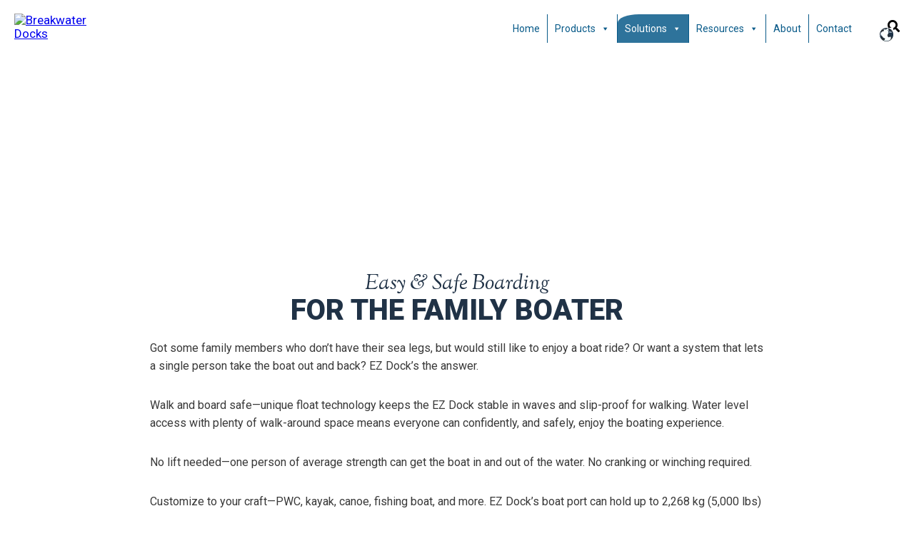

--- FILE ---
content_type: text/html; charset=UTF-8
request_url: https://www.breakwaterdocks.ca/dock-solution-with-ez-dock/residential-dock-solutions-for-your-home/family-boater/
body_size: 15349
content:
<!doctype html>
<html lang="en-US">
<head>
	<meta charset="UTF-8">
	<meta name="viewport" content="width=device-width, initial-scale=1">
	<link rel="profile" href="https://gmpg.org/xfn/11">

	<link href="https://fonts.googleapis.com/css2?family=Roboto:wght@400;700;900&display=swap" rel="stylesheet">
	<link href="https://fonts.googleapis.com/css2?family=Sorts+Mill+Goudy:ital@1&display=swap" rel="stylesheet">
	<script src="https://kit.fontawesome.com/6eaa503c52.js" crossorigin="anonymous"></script>

	<!-- Global site tag (gtag.js) - Google Analytics -->
<script async src="https://www.googletagmanager.com/gtag/js?id=G-HGJWWSZ9JM"></script>
<script>
  window.dataLayer = window.dataLayer || [];
  function gtag(){dataLayer.push(arguments);}
  gtag('js', new Date());

  gtag('config', 'G-HGJWWSZ9JM');
</script>

	
        <style>
            .wopb-swatch {
                min-width: 25px;
                min-height: 25px;
            }
            .wopb-swatch img {
                width: 25px;
                height: 25px;
            }
        </style>

<meta name='robots' content='index, follow, max-image-preview:large, max-snippet:-1, max-video-preview:-1' />
	<style>img:is([sizes="auto" i], [sizes^="auto," i]) { contain-intrinsic-size: 3000px 1500px }</style>
	
	<!-- This site is optimized with the Yoast SEO plugin v20.2.1 - https://yoast.com/wordpress/plugins/seo/ -->
	<title>Family Boater - Breakwater Docks</title>
	<link rel="canonical" href="https://www.breakwaterdocks.ca/dock-solution-with-ez-dock/residential-dock-solutions-for-your-home/family-boater/" />
	<meta property="og:locale" content="en_US" />
	<meta property="og:type" content="article" />
	<meta property="og:title" content="Family Boater - Breakwater Docks" />
	<meta property="og:description" content="Easy &amp; Safe Boarding For the Family Boater Got some family members who don’t have their sea legs, but would still like to enjoy a boat ride? Or want a system that lets a single person take the boat out and back? EZ Dock’s the answer. Walk and board safe—unique float technology keeps the EZ [&hellip;]" />
	<meta property="og:url" content="https://www.breakwaterdocks.ca/dock-solution-with-ez-dock/residential-dock-solutions-for-your-home/family-boater/" />
	<meta property="og:site_name" content="Breakwater Docks" />
	<meta property="article:modified_time" content="2020-10-27T16:57:08+00:00" />
	<meta property="og:image" content="https://www.breakwaterdocks.ca/wp-content/uploads/2020/10/header-boating.jpg" />
	<meta property="og:image:width" content="1800" />
	<meta property="og:image:height" content="340" />
	<meta property="og:image:type" content="image/jpeg" />
	<meta name="twitter:card" content="summary_large_image" />
	<meta name="twitter:label1" content="Est. reading time" />
	<meta name="twitter:data1" content="1 minute" />
	<script type="application/ld+json" class="yoast-schema-graph">{"@context":"https://schema.org","@graph":[{"@type":"WebPage","@id":"https://www.breakwaterdocks.ca/dock-solution-with-ez-dock/residential-dock-solutions-for-your-home/family-boater/","url":"https://www.breakwaterdocks.ca/dock-solution-with-ez-dock/residential-dock-solutions-for-your-home/family-boater/","name":"Family Boater - Breakwater Docks","isPartOf":{"@id":"https://www.breakwaterdocks.ca/#website"},"primaryImageOfPage":{"@id":"https://www.breakwaterdocks.ca/dock-solution-with-ez-dock/residential-dock-solutions-for-your-home/family-boater/#primaryimage"},"image":{"@id":"https://www.breakwaterdocks.ca/dock-solution-with-ez-dock/residential-dock-solutions-for-your-home/family-boater/#primaryimage"},"thumbnailUrl":"https://www.breakwaterdocks.ca/wp-content/uploads/2020/10/header-boating.jpg","datePublished":"2020-10-27T14:08:54+00:00","dateModified":"2020-10-27T16:57:08+00:00","breadcrumb":{"@id":"https://www.breakwaterdocks.ca/dock-solution-with-ez-dock/residential-dock-solutions-for-your-home/family-boater/#breadcrumb"},"inLanguage":"en-US","potentialAction":[{"@type":"ReadAction","target":["https://www.breakwaterdocks.ca/dock-solution-with-ez-dock/residential-dock-solutions-for-your-home/family-boater/"]}]},{"@type":"ImageObject","inLanguage":"en-US","@id":"https://www.breakwaterdocks.ca/dock-solution-with-ez-dock/residential-dock-solutions-for-your-home/family-boater/#primaryimage","url":"https://www.breakwaterdocks.ca/wp-content/uploads/2020/10/header-boating.jpg","contentUrl":"https://www.breakwaterdocks.ca/wp-content/uploads/2020/10/header-boating.jpg","width":1800,"height":340},{"@type":"BreadcrumbList","@id":"https://www.breakwaterdocks.ca/dock-solution-with-ez-dock/residential-dock-solutions-for-your-home/family-boater/#breadcrumb","itemListElement":[{"@type":"ListItem","position":1,"name":"Home","item":"https://www.breakwaterdocks.ca/"},{"@type":"ListItem","position":2,"name":"Solutions","item":"https://www.breakwaterdocks.ca/dock-solution-with-ez-dock/"},{"@type":"ListItem","position":3,"name":"Residential","item":"https://www.breakwaterdocks.ca/dock-solution-with-ez-dock/residential-dock-solutions-for-your-home/"},{"@type":"ListItem","position":4,"name":"Family Boater"}]},{"@type":"WebSite","@id":"https://www.breakwaterdocks.ca/#website","url":"https://www.breakwaterdocks.ca/","name":"Breakwater Docks","description":"Your local EZ Dock dealer","publisher":{"@id":"https://www.breakwaterdocks.ca/#organization"},"potentialAction":[{"@type":"SearchAction","target":{"@type":"EntryPoint","urlTemplate":"https://www.breakwaterdocks.ca/?s={search_term_string}"},"query-input":"required name=search_term_string"}],"inLanguage":"en-US"},{"@type":"Organization","@id":"https://www.breakwaterdocks.ca/#organization","name":"Breakwater Docks","url":"https://www.breakwaterdocks.ca/","logo":{"@type":"ImageObject","inLanguage":"en-US","@id":"https://www.breakwaterdocks.ca/#/schema/logo/image/","url":"https://www.breakwaterdocks.ca/wp-content/uploads/2023/03/EZD_Logo-2-Color-225-e1678710720148.png","contentUrl":"https://www.breakwaterdocks.ca/wp-content/uploads/2023/03/EZD_Logo-2-Color-225-e1678710720148.png","width":200,"height":93,"caption":"Breakwater Docks"},"image":{"@id":"https://www.breakwaterdocks.ca/#/schema/logo/image/"}}]}</script>
	<!-- / Yoast SEO plugin. -->


<link rel='dns-prefetch' href='//cdn.jsdelivr.net' />
<link rel='dns-prefetch' href='//www.googletagmanager.com' />
<link rel="alternate" type="application/rss+xml" title="Breakwater Docks &raquo; Feed" href="https://www.breakwaterdocks.ca/feed/" />
<link rel="alternate" type="application/rss+xml" title="Breakwater Docks &raquo; Comments Feed" href="https://www.breakwaterdocks.ca/comments/feed/" />
<script>
window._wpemojiSettings = {"baseUrl":"https:\/\/s.w.org\/images\/core\/emoji\/16.0.1\/72x72\/","ext":".png","svgUrl":"https:\/\/s.w.org\/images\/core\/emoji\/16.0.1\/svg\/","svgExt":".svg","source":{"concatemoji":"https:\/\/www.breakwaterdocks.ca\/wp-includes\/js\/wp-emoji-release.min.js?ver=6.8.3"}};
/*! This file is auto-generated */
!function(s,n){var o,i,e;function c(e){try{var t={supportTests:e,timestamp:(new Date).valueOf()};sessionStorage.setItem(o,JSON.stringify(t))}catch(e){}}function p(e,t,n){e.clearRect(0,0,e.canvas.width,e.canvas.height),e.fillText(t,0,0);var t=new Uint32Array(e.getImageData(0,0,e.canvas.width,e.canvas.height).data),a=(e.clearRect(0,0,e.canvas.width,e.canvas.height),e.fillText(n,0,0),new Uint32Array(e.getImageData(0,0,e.canvas.width,e.canvas.height).data));return t.every(function(e,t){return e===a[t]})}function u(e,t){e.clearRect(0,0,e.canvas.width,e.canvas.height),e.fillText(t,0,0);for(var n=e.getImageData(16,16,1,1),a=0;a<n.data.length;a++)if(0!==n.data[a])return!1;return!0}function f(e,t,n,a){switch(t){case"flag":return n(e,"\ud83c\udff3\ufe0f\u200d\u26a7\ufe0f","\ud83c\udff3\ufe0f\u200b\u26a7\ufe0f")?!1:!n(e,"\ud83c\udde8\ud83c\uddf6","\ud83c\udde8\u200b\ud83c\uddf6")&&!n(e,"\ud83c\udff4\udb40\udc67\udb40\udc62\udb40\udc65\udb40\udc6e\udb40\udc67\udb40\udc7f","\ud83c\udff4\u200b\udb40\udc67\u200b\udb40\udc62\u200b\udb40\udc65\u200b\udb40\udc6e\u200b\udb40\udc67\u200b\udb40\udc7f");case"emoji":return!a(e,"\ud83e\udedf")}return!1}function g(e,t,n,a){var r="undefined"!=typeof WorkerGlobalScope&&self instanceof WorkerGlobalScope?new OffscreenCanvas(300,150):s.createElement("canvas"),o=r.getContext("2d",{willReadFrequently:!0}),i=(o.textBaseline="top",o.font="600 32px Arial",{});return e.forEach(function(e){i[e]=t(o,e,n,a)}),i}function t(e){var t=s.createElement("script");t.src=e,t.defer=!0,s.head.appendChild(t)}"undefined"!=typeof Promise&&(o="wpEmojiSettingsSupports",i=["flag","emoji"],n.supports={everything:!0,everythingExceptFlag:!0},e=new Promise(function(e){s.addEventListener("DOMContentLoaded",e,{once:!0})}),new Promise(function(t){var n=function(){try{var e=JSON.parse(sessionStorage.getItem(o));if("object"==typeof e&&"number"==typeof e.timestamp&&(new Date).valueOf()<e.timestamp+604800&&"object"==typeof e.supportTests)return e.supportTests}catch(e){}return null}();if(!n){if("undefined"!=typeof Worker&&"undefined"!=typeof OffscreenCanvas&&"undefined"!=typeof URL&&URL.createObjectURL&&"undefined"!=typeof Blob)try{var e="postMessage("+g.toString()+"("+[JSON.stringify(i),f.toString(),p.toString(),u.toString()].join(",")+"));",a=new Blob([e],{type:"text/javascript"}),r=new Worker(URL.createObjectURL(a),{name:"wpTestEmojiSupports"});return void(r.onmessage=function(e){c(n=e.data),r.terminate(),t(n)})}catch(e){}c(n=g(i,f,p,u))}t(n)}).then(function(e){for(var t in e)n.supports[t]=e[t],n.supports.everything=n.supports.everything&&n.supports[t],"flag"!==t&&(n.supports.everythingExceptFlag=n.supports.everythingExceptFlag&&n.supports[t]);n.supports.everythingExceptFlag=n.supports.everythingExceptFlag&&!n.supports.flag,n.DOMReady=!1,n.readyCallback=function(){n.DOMReady=!0}}).then(function(){return e}).then(function(){var e;n.supports.everything||(n.readyCallback(),(e=n.source||{}).concatemoji?t(e.concatemoji):e.wpemoji&&e.twemoji&&(t(e.twemoji),t(e.wpemoji)))}))}((window,document),window._wpemojiSettings);
</script>
<link rel='stylesheet' id='dashicons-css' href='https://www.breakwaterdocks.ca/wp-includes/css/dashicons.min.css?ver=6.8.3' media='all' />
<link rel='stylesheet' id='thickbox-css' href='https://www.breakwaterdocks.ca/wp-includes/js/thickbox/thickbox.css?ver=6.8.3' media='all' />
<style id='wp-emoji-styles-inline-css'>

	img.wp-smiley, img.emoji {
		display: inline !important;
		border: none !important;
		box-shadow: none !important;
		height: 1em !important;
		width: 1em !important;
		margin: 0 0.07em !important;
		vertical-align: -0.1em !important;
		background: none !important;
		padding: 0 !important;
	}
</style>
<link rel='stylesheet' id='wp-block-library-css' href='https://www.breakwaterdocks.ca/wp-includes/css/dist/block-library/style.min.css?ver=6.8.3' media='all' />
<style id='classic-theme-styles-inline-css'>
/*! This file is auto-generated */
.wp-block-button__link{color:#fff;background-color:#32373c;border-radius:9999px;box-shadow:none;text-decoration:none;padding:calc(.667em + 2px) calc(1.333em + 2px);font-size:1.125em}.wp-block-file__button{background:#32373c;color:#fff;text-decoration:none}
</style>
<link rel='stylesheet' id='wc-blocks-vendors-style-css' href='https://www.breakwaterdocks.ca/wp-content/plugins/woo-gutenberg-products-block/build/wc-blocks-vendors-style.css?ver=9.7.2' media='all' />
<link rel='stylesheet' id='wc-blocks-style-css' href='https://www.breakwaterdocks.ca/wp-content/plugins/woo-gutenberg-products-block/build/wc-blocks-style.css?ver=9.7.2' media='all' />
<style id='global-styles-inline-css'>
:root{--wp--preset--aspect-ratio--square: 1;--wp--preset--aspect-ratio--4-3: 4/3;--wp--preset--aspect-ratio--3-4: 3/4;--wp--preset--aspect-ratio--3-2: 3/2;--wp--preset--aspect-ratio--2-3: 2/3;--wp--preset--aspect-ratio--16-9: 16/9;--wp--preset--aspect-ratio--9-16: 9/16;--wp--preset--color--black: #000000;--wp--preset--color--cyan-bluish-gray: #abb8c3;--wp--preset--color--white: #ffffff;--wp--preset--color--pale-pink: #f78da7;--wp--preset--color--vivid-red: #cf2e2e;--wp--preset--color--luminous-vivid-orange: #ff6900;--wp--preset--color--luminous-vivid-amber: #fcb900;--wp--preset--color--light-green-cyan: #7bdcb5;--wp--preset--color--vivid-green-cyan: #00d084;--wp--preset--color--pale-cyan-blue: #8ed1fc;--wp--preset--color--vivid-cyan-blue: #0693e3;--wp--preset--color--vivid-purple: #9b51e0;--wp--preset--gradient--vivid-cyan-blue-to-vivid-purple: linear-gradient(135deg,rgba(6,147,227,1) 0%,rgb(155,81,224) 100%);--wp--preset--gradient--light-green-cyan-to-vivid-green-cyan: linear-gradient(135deg,rgb(122,220,180) 0%,rgb(0,208,130) 100%);--wp--preset--gradient--luminous-vivid-amber-to-luminous-vivid-orange: linear-gradient(135deg,rgba(252,185,0,1) 0%,rgba(255,105,0,1) 100%);--wp--preset--gradient--luminous-vivid-orange-to-vivid-red: linear-gradient(135deg,rgba(255,105,0,1) 0%,rgb(207,46,46) 100%);--wp--preset--gradient--very-light-gray-to-cyan-bluish-gray: linear-gradient(135deg,rgb(238,238,238) 0%,rgb(169,184,195) 100%);--wp--preset--gradient--cool-to-warm-spectrum: linear-gradient(135deg,rgb(74,234,220) 0%,rgb(151,120,209) 20%,rgb(207,42,186) 40%,rgb(238,44,130) 60%,rgb(251,105,98) 80%,rgb(254,248,76) 100%);--wp--preset--gradient--blush-light-purple: linear-gradient(135deg,rgb(255,206,236) 0%,rgb(152,150,240) 100%);--wp--preset--gradient--blush-bordeaux: linear-gradient(135deg,rgb(254,205,165) 0%,rgb(254,45,45) 50%,rgb(107,0,62) 100%);--wp--preset--gradient--luminous-dusk: linear-gradient(135deg,rgb(255,203,112) 0%,rgb(199,81,192) 50%,rgb(65,88,208) 100%);--wp--preset--gradient--pale-ocean: linear-gradient(135deg,rgb(255,245,203) 0%,rgb(182,227,212) 50%,rgb(51,167,181) 100%);--wp--preset--gradient--electric-grass: linear-gradient(135deg,rgb(202,248,128) 0%,rgb(113,206,126) 100%);--wp--preset--gradient--midnight: linear-gradient(135deg,rgb(2,3,129) 0%,rgb(40,116,252) 100%);--wp--preset--font-size--small: 13px;--wp--preset--font-size--medium: 20px;--wp--preset--font-size--large: 36px;--wp--preset--font-size--x-large: 42px;--wp--preset--spacing--20: 0.44rem;--wp--preset--spacing--30: 0.67rem;--wp--preset--spacing--40: 1rem;--wp--preset--spacing--50: 1.5rem;--wp--preset--spacing--60: 2.25rem;--wp--preset--spacing--70: 3.38rem;--wp--preset--spacing--80: 5.06rem;--wp--preset--shadow--natural: 6px 6px 9px rgba(0, 0, 0, 0.2);--wp--preset--shadow--deep: 12px 12px 50px rgba(0, 0, 0, 0.4);--wp--preset--shadow--sharp: 6px 6px 0px rgba(0, 0, 0, 0.2);--wp--preset--shadow--outlined: 6px 6px 0px -3px rgba(255, 255, 255, 1), 6px 6px rgba(0, 0, 0, 1);--wp--preset--shadow--crisp: 6px 6px 0px rgba(0, 0, 0, 1);}:where(.is-layout-flex){gap: 0.5em;}:where(.is-layout-grid){gap: 0.5em;}body .is-layout-flex{display: flex;}.is-layout-flex{flex-wrap: wrap;align-items: center;}.is-layout-flex > :is(*, div){margin: 0;}body .is-layout-grid{display: grid;}.is-layout-grid > :is(*, div){margin: 0;}:where(.wp-block-columns.is-layout-flex){gap: 2em;}:where(.wp-block-columns.is-layout-grid){gap: 2em;}:where(.wp-block-post-template.is-layout-flex){gap: 1.25em;}:where(.wp-block-post-template.is-layout-grid){gap: 1.25em;}.has-black-color{color: var(--wp--preset--color--black) !important;}.has-cyan-bluish-gray-color{color: var(--wp--preset--color--cyan-bluish-gray) !important;}.has-white-color{color: var(--wp--preset--color--white) !important;}.has-pale-pink-color{color: var(--wp--preset--color--pale-pink) !important;}.has-vivid-red-color{color: var(--wp--preset--color--vivid-red) !important;}.has-luminous-vivid-orange-color{color: var(--wp--preset--color--luminous-vivid-orange) !important;}.has-luminous-vivid-amber-color{color: var(--wp--preset--color--luminous-vivid-amber) !important;}.has-light-green-cyan-color{color: var(--wp--preset--color--light-green-cyan) !important;}.has-vivid-green-cyan-color{color: var(--wp--preset--color--vivid-green-cyan) !important;}.has-pale-cyan-blue-color{color: var(--wp--preset--color--pale-cyan-blue) !important;}.has-vivid-cyan-blue-color{color: var(--wp--preset--color--vivid-cyan-blue) !important;}.has-vivid-purple-color{color: var(--wp--preset--color--vivid-purple) !important;}.has-black-background-color{background-color: var(--wp--preset--color--black) !important;}.has-cyan-bluish-gray-background-color{background-color: var(--wp--preset--color--cyan-bluish-gray) !important;}.has-white-background-color{background-color: var(--wp--preset--color--white) !important;}.has-pale-pink-background-color{background-color: var(--wp--preset--color--pale-pink) !important;}.has-vivid-red-background-color{background-color: var(--wp--preset--color--vivid-red) !important;}.has-luminous-vivid-orange-background-color{background-color: var(--wp--preset--color--luminous-vivid-orange) !important;}.has-luminous-vivid-amber-background-color{background-color: var(--wp--preset--color--luminous-vivid-amber) !important;}.has-light-green-cyan-background-color{background-color: var(--wp--preset--color--light-green-cyan) !important;}.has-vivid-green-cyan-background-color{background-color: var(--wp--preset--color--vivid-green-cyan) !important;}.has-pale-cyan-blue-background-color{background-color: var(--wp--preset--color--pale-cyan-blue) !important;}.has-vivid-cyan-blue-background-color{background-color: var(--wp--preset--color--vivid-cyan-blue) !important;}.has-vivid-purple-background-color{background-color: var(--wp--preset--color--vivid-purple) !important;}.has-black-border-color{border-color: var(--wp--preset--color--black) !important;}.has-cyan-bluish-gray-border-color{border-color: var(--wp--preset--color--cyan-bluish-gray) !important;}.has-white-border-color{border-color: var(--wp--preset--color--white) !important;}.has-pale-pink-border-color{border-color: var(--wp--preset--color--pale-pink) !important;}.has-vivid-red-border-color{border-color: var(--wp--preset--color--vivid-red) !important;}.has-luminous-vivid-orange-border-color{border-color: var(--wp--preset--color--luminous-vivid-orange) !important;}.has-luminous-vivid-amber-border-color{border-color: var(--wp--preset--color--luminous-vivid-amber) !important;}.has-light-green-cyan-border-color{border-color: var(--wp--preset--color--light-green-cyan) !important;}.has-vivid-green-cyan-border-color{border-color: var(--wp--preset--color--vivid-green-cyan) !important;}.has-pale-cyan-blue-border-color{border-color: var(--wp--preset--color--pale-cyan-blue) !important;}.has-vivid-cyan-blue-border-color{border-color: var(--wp--preset--color--vivid-cyan-blue) !important;}.has-vivid-purple-border-color{border-color: var(--wp--preset--color--vivid-purple) !important;}.has-vivid-cyan-blue-to-vivid-purple-gradient-background{background: var(--wp--preset--gradient--vivid-cyan-blue-to-vivid-purple) !important;}.has-light-green-cyan-to-vivid-green-cyan-gradient-background{background: var(--wp--preset--gradient--light-green-cyan-to-vivid-green-cyan) !important;}.has-luminous-vivid-amber-to-luminous-vivid-orange-gradient-background{background: var(--wp--preset--gradient--luminous-vivid-amber-to-luminous-vivid-orange) !important;}.has-luminous-vivid-orange-to-vivid-red-gradient-background{background: var(--wp--preset--gradient--luminous-vivid-orange-to-vivid-red) !important;}.has-very-light-gray-to-cyan-bluish-gray-gradient-background{background: var(--wp--preset--gradient--very-light-gray-to-cyan-bluish-gray) !important;}.has-cool-to-warm-spectrum-gradient-background{background: var(--wp--preset--gradient--cool-to-warm-spectrum) !important;}.has-blush-light-purple-gradient-background{background: var(--wp--preset--gradient--blush-light-purple) !important;}.has-blush-bordeaux-gradient-background{background: var(--wp--preset--gradient--blush-bordeaux) !important;}.has-luminous-dusk-gradient-background{background: var(--wp--preset--gradient--luminous-dusk) !important;}.has-pale-ocean-gradient-background{background: var(--wp--preset--gradient--pale-ocean) !important;}.has-electric-grass-gradient-background{background: var(--wp--preset--gradient--electric-grass) !important;}.has-midnight-gradient-background{background: var(--wp--preset--gradient--midnight) !important;}.has-small-font-size{font-size: var(--wp--preset--font-size--small) !important;}.has-medium-font-size{font-size: var(--wp--preset--font-size--medium) !important;}.has-large-font-size{font-size: var(--wp--preset--font-size--large) !important;}.has-x-large-font-size{font-size: var(--wp--preset--font-size--x-large) !important;}
:where(.wp-block-post-template.is-layout-flex){gap: 1.25em;}:where(.wp-block-post-template.is-layout-grid){gap: 1.25em;}
:where(.wp-block-columns.is-layout-flex){gap: 2em;}:where(.wp-block-columns.is-layout-grid){gap: 2em;}
:root :where(.wp-block-pullquote){font-size: 1.5em;line-height: 1.6;}
</style>
<style id='productx-global-style-inline-css'>
:root {
			--productx-color1: #037fff;
			--productx-color2: #026fe0;
			--productx-color3: #071323;
			--productx-color4: #132133;
			--productx-color5: #34495e;
			--productx-color6: #787676;
			--productx-color7: #f0f2f3;
			--productx-color8: #f8f9fa;
			--productx-color9: #ffffff;
			}
</style>
<link rel='stylesheet' id='slicknavcss-css' href='https://www.breakwaterdocks.ca/wp-content/plugins/slicknav-mobile-menu/css/slicknav.min.css?ver=1.0.11' media='all' />
<style id='slicknavcss-inline-css'>


        #mobile-menu {
                display: none;
        }

        .slicknav_menu {
                background: rgb(255,255,255);
        }

        .slicknav-flex{
               display: -webkit-box;
               display: -ms-flexbox;
               display: flex;
               justify-content:flex-end;
        }

        .slicknav_btn {
                background-color:#222222;
        }

        a.slicknav_open {
                background-color:#222222;
        }

        .slicknav_nav .slicknav_arrow {
                float:right;
        }

        .slicknav_menu .slicknav_menutxt {
                color: #fff;
                text-shadow: none;
                font-size: 16px;
                font-weight: normal;
        }

        .slicknav_menu .slicknav_icon-bar {
                background-color: #fff;
                box-shadow: none;
        }

        .slicknav_nav li a {
                color: rgb(2,2,2);
                text-transform: none;
                font-size: 16px;
                padding: 5px 10px;
        }

        .slicknav_nav a:hover,
        .slicknav_nav .slicknav_row:hover {
                background: rgba(2,2,2,0.3);
        }

        .slicknav_nav .menu-item a:hover,
        .slicknav_nav a span:hover {
                color: #222222;
        }

        .slicknav_nav input[type='submit']{
                background: #222222;
                color: #fff;
        }

        .slicknav-logo-text a{
                color: #222222;
        }


        @media screen and (min-width: 1270px) {
                .slicknav_menu {
                        display: none;
                }

                #mobile-menu {
                        display: block;
                }
        }
        
        .slicknav-flex{
                display: -webkit-box;
                display: -ms-flexbox;
                display: flex;
                -webkit-box-pack: justify;
                -ms-flex-pack: justify;
                justify-content:space-between;
        }
        
         .slicknav_menu {
                position: fixed;
                width: 100%;
                left: 0;
                top: 0;
                z-index: 99999;
        }

        html {
               padding-top: 45px;
        }

        @media screen and (min-width:1270px) {

                 html {
                        padding-top: 0;
                 }
        }

         
         .site-header,
         .fl-page-header {
                display: none;
         }

        @media screen and (min-width:1270px) {
         .site-header,
         .fl-page-header {
                display: block;
         }
            }
</style>
<link rel='stylesheet' id='woocommerce-layout-css' href='https://www.breakwaterdocks.ca/wp-content/plugins/woocommerce/assets/css/woocommerce-layout.css?ver=7.4.1' media='all' />
<link rel='stylesheet' id='woocommerce-smallscreen-css' href='https://www.breakwaterdocks.ca/wp-content/plugins/woocommerce/assets/css/woocommerce-smallscreen.css?ver=7.4.1' media='only screen and (max-width: 768px)' />
<link rel='stylesheet' id='woocommerce-general-css' href='https://www.breakwaterdocks.ca/wp-content/plugins/woocommerce/assets/css/woocommerce.css?ver=7.4.1' media='all' />
<style id='woocommerce-inline-inline-css'>
.woocommerce form .form-row .required { visibility: visible; }
</style>
<link rel='stylesheet' id='megamenu-css' href='https://www.breakwaterdocks.ca/wp-content/uploads/maxmegamenu/style.css?ver=a6fcef' media='all' />
<link rel='stylesheet' id='slick-css-css' href='//cdn.jsdelivr.net/npm/slick-carousel@1.8.1/slick/slick.css?ver=1.0.0' media='all' />
<link rel='stylesheet' id='east-coast-docks-style-css' href='https://www.breakwaterdocks.ca/wp-content/themes/east-coast-docks/css/style.css?ver=1631892380' media='' />
<link rel='stylesheet' id='wopb-compare-style-css' href='https://www.breakwaterdocks.ca/wp-content/plugins/product-blocks/addons/compare/css/compare.css?ver=2.5.5' media='all' />
<link rel='stylesheet' id='wopb-quickview-style-css' href='https://www.breakwaterdocks.ca/wp-content/plugins/product-blocks/addons/quickview/css/quickview.css?ver=2.5.5' media='all' />
<link rel='stylesheet' id='wopb-variation-swatches-style-css' href='https://www.breakwaterdocks.ca/wp-content/plugins/product-blocks/addons/variation_swatches/css/variation_swatches.css?ver=2.5.5' media='all' />
<link rel='stylesheet' id='wopb-wishlist-style-css' href='https://www.breakwaterdocks.ca/wp-content/plugins/product-blocks/addons/wishlist/css/wishlist.css?ver=2.5.5' media='all' />
<script type="text/template" id="tmpl-variation-template">
	<div class="woocommerce-variation-description">{{{ data.variation.variation_description }}}</div>
	<div class="woocommerce-variation-price">{{{ data.variation.price_html }}}</div>
	<div class="woocommerce-variation-availability">{{{ data.variation.availability_html }}}</div>
</script>
<script type="text/template" id="tmpl-unavailable-variation-template">
	<p>Sorry, this product is unavailable. Please choose a different combination.</p>
</script>
<script src="https://www.breakwaterdocks.ca/wp-includes/js/jquery/jquery.min.js?ver=3.7.1" id="jquery-core-js"></script>
<script src="https://www.breakwaterdocks.ca/wp-includes/js/jquery/jquery-migrate.min.js?ver=3.4.1" id="jquery-migrate-js"></script>
<script src="https://www.breakwaterdocks.ca/wp-content/plugins/slicknav-mobile-menu/js/jquery.slicknav.min.js?ver=1.0.11" id="slicknavjs-js"></script>
<script id="slicknav-init-js-extra">
var slickNavVars = {"ng_slicknav":{"ng_slicknav_menu":"#mobile-menu","ng_slicknav_position":"body","ng_slicknav_parent_links":false,"ng_slicknav_close_click":false,"ng_slicknav_child_links":false,"ng_slicknav_speed":400,"ng_slicknav_label":"MENU","ng_slicknav_fixhead":true,"ng_slicknav_hidedesktop":"block","ng_slicknav_brand":"https:\/\/www.coastaldocks.ca\/wp-content\/uploads\/2021\/09\/ecd-logo.png","ng_slicknav_brand_text":"","ng_slicknav_search":false,"ng_slicknav_search_text":"search...","ng_slicksearch":"https:\/\/www.breakwaterdocks.ca\/","ng_slicknav_closedsymbol":"","ng_slicknav_openedsymbol":"","ng_slicknav_alt":"East Coast Docks","ng_slicknav_accordion":false,"ng_slicknav_animation_library":"jquery"}};
</script>
<script src="https://www.breakwaterdocks.ca/wp-content/plugins/slicknav-mobile-menu/js/slick-init.js?ver=1.9.1" id="slicknav-init-js"></script>
<script id="wopb-quickview-js-extra">
var wopb_quickview = {"ajax":"https:\/\/www.breakwaterdocks.ca\/wp-admin\/admin-ajax.php","security":"e5732eb290","isVariationSwitchActive":"true"};
</script>
<script src="https://www.breakwaterdocks.ca/wp-content/plugins/product-blocks/addons/quickview/js/quickview.js?ver=2.5.5" id="wopb-quickview-js"></script>
<script src="https://www.breakwaterdocks.ca/wp-content/plugins/product-blocks/addons/variation_swatches/js/variation_swatches.js?ver=2.5.5" id="wopb-variation-swatches-js"></script>

<!-- Google Analytics snippet added by Site Kit -->
<script src="https://www.googletagmanager.com/gtag/js?id=UA-154171390-1" id="google_gtagjs-js" async></script>
<script id="google_gtagjs-js-after">
window.dataLayer = window.dataLayer || [];function gtag(){dataLayer.push(arguments);}
gtag('set', 'linker', {"domains":["www.breakwaterdocks.ca"]} );
gtag("js", new Date());
gtag("set", "developer_id.dZTNiMT", true);
gtag("config", "UA-154171390-1", {"anonymize_ip":true});
gtag("config", "G-J6DZV0W7JQ");
</script>

<!-- End Google Analytics snippet added by Site Kit -->
<link rel="https://api.w.org/" href="https://www.breakwaterdocks.ca/wp-json/" /><link rel="alternate" title="JSON" type="application/json" href="https://www.breakwaterdocks.ca/wp-json/wp/v2/pages/1125" /><link rel="EditURI" type="application/rsd+xml" title="RSD" href="https://www.breakwaterdocks.ca/xmlrpc.php?rsd" />
<meta name="generator" content="WordPress 6.8.3" />
<meta name="generator" content="WooCommerce 7.4.1" />
<link rel='shortlink' href='https://www.breakwaterdocks.ca/?p=1125' />
<link rel="alternate" title="oEmbed (JSON)" type="application/json+oembed" href="https://www.breakwaterdocks.ca/wp-json/oembed/1.0/embed?url=https%3A%2F%2Fwww.breakwaterdocks.ca%2Fdock-solution-with-ez-dock%2Fresidential-dock-solutions-for-your-home%2Ffamily-boater%2F" />
<link rel="alternate" title="oEmbed (XML)" type="text/xml+oembed" href="https://www.breakwaterdocks.ca/wp-json/oembed/1.0/embed?url=https%3A%2F%2Fwww.breakwaterdocks.ca%2Fdock-solution-with-ez-dock%2Fresidential-dock-solutions-for-your-home%2Ffamily-boater%2F&#038;format=xml" />
<meta name="generator" content="Site Kit by Google 1.95.0" />		<script>
			document.documentElement.className = document.documentElement.className.replace( 'no-js', 'js' );
		</script>
				<style>
			.no-js img.lazyload { display: none; }
			figure.wp-block-image img.lazyloading { min-width: 150px; }
							.lazyload, .lazyloading { opacity: 0; }
				.lazyloaded {
					opacity: 1;
					transition: opacity 400ms;
					transition-delay: 0ms;
				}
					</style>
			<noscript><style>.woocommerce-product-gallery{ opacity: 1 !important; }</style></noscript>
			<style type="text/css">
					.site-title,
			.site-description {
				position: absolute;
				clip: rect(1px, 1px, 1px, 1px);
				}
					</style>
		<link rel="icon" href="https://www.breakwaterdocks.ca/wp-content/uploads/2020/10/favicon.png" sizes="32x32" />
<link rel="icon" href="https://www.breakwaterdocks.ca/wp-content/uploads/2020/10/favicon.png" sizes="192x192" />
<link rel="apple-touch-icon" href="https://www.breakwaterdocks.ca/wp-content/uploads/2020/10/favicon.png" />
<meta name="msapplication-TileImage" content="https://www.breakwaterdocks.ca/wp-content/uploads/2020/10/favicon.png" />
<style type="text/css">/** Mega Menu CSS: fs **/</style>
</head>

<body class="wp-singular page-template-default page page-id-1125 page-child parent-pageid-242 wp-custom-logo wp-theme-east-coast-docks theme-east-coast-docks woocommerce-no-js mega-menu-menu-1 mega-menu-menu-2 no-sidebar">

<div id="page" class="site">
	<a class="skip-link screen-reader-text" href="#primary">Skip to content</a>
	
	<header id="mobile-masthead">
		
		<nav class="main-navigation">
			<div class="menu-mobile-container"><ul id="mobile-menu" class="menu"><li id="menu-item-970" class="menu-item menu-item-type-post_type menu-item-object-page menu-item-home menu-item-970"><a href="https://www.breakwaterdocks.ca/">Home</a></li>
<li id="menu-item-3166" class="menu-item menu-item-type-post_type menu-item-object-page menu-item-3166"><a href="https://www.breakwaterdocks.ca/east-coast-docks-dock-product-2/">Products</a></li>
<li id="menu-item-975" class="menu-item menu-item-type-post_type menu-item-object-page menu-item-has-children menu-item-975"><a href="https://www.breakwaterdocks.ca/resources/">Resources</a>
<ul class="sub-menu">
	<li id="menu-item-976" class="menu-item menu-item-type-post_type menu-item-object-page menu-item-976"><a href="https://www.breakwaterdocks.ca/resources/faqs/">FAQs</a></li>
	<li id="menu-item-977" class="menu-item menu-item-type-post_type menu-item-object-page menu-item-977"><a href="https://www.breakwaterdocks.ca/resources/ez-dock-installation-guides/">Dock Installation Guides</a></li>
	<li id="menu-item-978" class="menu-item menu-item-type-post_type menu-item-object-page menu-item-978"><a href="https://www.breakwaterdocks.ca/resources/photo-gallery/">Photo Gallery</a></li>
	<li id="menu-item-979" class="menu-item menu-item-type-post_type menu-item-object-page menu-item-979"><a href="https://www.breakwaterdocks.ca/resources/tips-tricks/">Tips &#038; Tricks</a></li>
	<li id="menu-item-980" class="menu-item menu-item-type-post_type menu-item-object-page menu-item-980"><a href="https://www.breakwaterdocks.ca/resources/videos/">Videos</a></li>
</ul>
</li>
<li id="menu-item-981" class="menu-item menu-item-type-post_type menu-item-object-page current-page-ancestor menu-item-has-children menu-item-981"><a href="https://www.breakwaterdocks.ca/dock-solution-with-ez-dock/">Solutions</a>
<ul class="sub-menu">
	<li id="menu-item-982" class="menu-item menu-item-type-post_type menu-item-object-page menu-item-982"><a href="https://www.breakwaterdocks.ca/dock-solution-with-ez-dock/marina-and-commercial-dock-products/">Commercial</a></li>
	<li id="menu-item-983" class="menu-item menu-item-type-post_type menu-item-object-page menu-item-983"><a href="https://www.breakwaterdocks.ca/dock-solution-with-ez-dock/government-dock/park-and-rec-dock-solutions/">Parks &#038; Recreation</a></li>
	<li id="menu-item-984" class="menu-item menu-item-type-post_type menu-item-object-page menu-item-984"><a href="https://www.breakwaterdocks.ca/dock-solution-with-ez-dock/industrial-dock-solutions-work-platform/">Industrial</a></li>
	<li id="menu-item-985" class="menu-item menu-item-type-post_type menu-item-object-page current-page-ancestor menu-item-985"><a href="https://www.breakwaterdocks.ca/dock-solution-with-ez-dock/residential-dock-solutions-for-your-home/">Residential</a></li>
</ul>
</li>
<li id="menu-item-971" class="menu-item menu-item-type-post_type menu-item-object-page menu-item-971"><a href="https://www.breakwaterdocks.ca/about/">About</a></li>
<li id="menu-item-972" class="menu-item menu-item-type-post_type menu-item-object-page menu-item-972"><a href="https://www.breakwaterdocks.ca/contact/">Contact</a></li>
</ul></div>		</nav><!-- #site-navigation -->
		
	</header><!--//end mobile masthead-->
	
	
	<header id="masthead" class="site-header ">
		
		<div class="site-header__inner">
			<div class="site-branding">
				<a href="https://www.breakwaterdocks.ca/" class="custom-logo-link" rel="home"><img width="200" height="93"   alt="Breakwater Docks" decoding="async" data-src="https://www.breakwaterdocks.ca/wp-content/uploads/2023/03/EZD_Logo-2-Color-225-e1678710720148.png" class="custom-logo lazyload" src="[data-uri]" /><noscript><img width="200" height="93"   alt="Breakwater Docks" decoding="async" data-src="https://www.breakwaterdocks.ca/wp-content/uploads/2023/03/EZD_Logo-2-Color-225-e1678710720148.png" class="custom-logo lazyload" src="[data-uri]" /><noscript><img width="200" height="93" src="https://www.breakwaterdocks.ca/wp-content/uploads/2023/03/EZD_Logo-2-Color-225-e1678710720148.png" class="custom-logo" alt="Breakwater Docks" decoding="async" /></noscript></noscript></a>					<p class="site-title"><a href="https://www.breakwaterdocks.ca/" rel="home">Breakwater Docks</a></p>
										<p class="site-description">Your local EZ Dock dealer</p>
							</div><!-- .site-branding -->
			
			
			<div id="site-navigation" class="d-top">
				
				<nav class="main-navigation">
					<div id="mega-menu-wrap-menu-1" class="mega-menu-wrap"><div class="mega-menu-toggle"><div class="mega-toggle-blocks-left"></div><div class="mega-toggle-blocks-center"></div><div class="mega-toggle-blocks-right"><div class='mega-toggle-block mega-menu-toggle-animated-block mega-toggle-block-0' id='mega-toggle-block-0'><button aria-label="Toggle Menu" class="mega-toggle-animated mega-toggle-animated-slider" type="button" aria-expanded="false">
                  <span class="mega-toggle-animated-box">
                    <span class="mega-toggle-animated-inner"></span>
                  </span>
                </button></div></div></div><ul id="mega-menu-menu-1" class="mega-menu max-mega-menu mega-menu-horizontal mega-no-js" data-event="hover_intent" data-effect="fade_up" data-effect-speed="200" data-effect-mobile="disabled" data-effect-speed-mobile="0" data-mobile-force-width="false" data-second-click="go" data-document-click="collapse" data-vertical-behaviour="standard" data-breakpoint="768" data-unbind="true" data-mobile-state="collapse_all" data-hover-intent-timeout="300" data-hover-intent-interval="100"><li class='mega-menu-item mega-menu-item-type-post_type mega-menu-item-object-page mega-menu-item-home mega-align-bottom-left mega-menu-flyout mega-menu-item-99' id='mega-menu-item-99'><a class="mega-menu-link" href="https://www.breakwaterdocks.ca/" tabindex="0">Home</a></li><li class='mega-menu-item mega-menu-item-type-post_type mega-menu-item-object-page mega-menu-item-has-children mega-align-bottom-left mega-menu-flyout mega-menu-item-3167' id='mega-menu-item-3167'><a class="mega-menu-link" href="https://www.breakwaterdocks.ca/east-coast-docks-dock-product-2/" aria-haspopup="true" aria-expanded="false" tabindex="0">Products<span class="mega-indicator" tabindex="0" role="button" aria-label="Products submenu"></span></a>
<ul class="mega-sub-menu">
<li class='mega-menu-item mega-menu-item-type-custom mega-menu-item-object-custom mega-menu-item-1103' id='mega-menu-item-1103'><a class="mega-menu-link" href="https://www.breakwaterdocks.ca/wp-content/uploads/2022/06/2022-EZ-Dock-Catalogue.pdf">Download our Catalog</a></li><li class='mega-menu-item mega-menu-item-type-taxonomy mega-menu-item-object-product_cat mega-menu-item-has-children mega-menu-item-734' id='mega-menu-item-734'><a class="mega-menu-link" href="https://www.breakwaterdocks.ca/product-category/docks/" aria-haspopup="true" aria-expanded="false">Docks<span class="mega-indicator" tabindex="0" role="button" aria-label="Docks submenu"></span></a>
	<ul class="mega-sub-menu">
<li class='mega-menu-item mega-menu-item-type-custom mega-menu-item-object-custom mega-menu-item-3083' id='mega-menu-item-3083'><a class="mega-menu-link" href="https://www.breakwaterdocks.ca/product-category/docks/dock-sections/">Dock Sections</a></li><li class='mega-menu-item mega-menu-item-type-post_type mega-menu-item-object-page mega-menu-item-1386' id='mega-menu-item-1386'><a class="mega-menu-link" href="https://www.breakwaterdocks.ca/dock-walkway-with-ez-dock/">EZ TRAIL® Dock Walkway</a></li>	</ul>
</li><li class='mega-menu-item mega-menu-item-type-custom mega-menu-item-object-custom mega-menu-item-has-children mega-menu-item-3082' id='mega-menu-item-3082'><a class="mega-menu-link" href="https://www.breakwaterdocks.ca/product-category/lifts-launches/" aria-haspopup="true" aria-expanded="false">Lifts & Launches<span class="mega-indicator" tabindex="0" role="button" aria-label="Lifts &amp; Launches submenu"></span></a>
	<ul class="mega-sub-menu">
<li class='mega-menu-item mega-menu-item-type-taxonomy mega-menu-item-object-product_cat mega-menu-item-780' id='mega-menu-item-780'><a class="mega-menu-link" href="https://www.breakwaterdocks.ca/product-category/lifts-launches/pwc-lifts/">PWC Lifts</a></li><li class='mega-menu-item mega-menu-item-type-custom mega-menu-item-object-custom mega-menu-item-1858' id='mega-menu-item-1858'><a class="mega-menu-link" href="https://www.breakwaterdocks.ca/product-category/lifts-launches/aegis-boatlift/">Aegis Boatlift</a></li><li class='mega-menu-item mega-menu-item-type-custom mega-menu-item-object-custom mega-menu-item-3084' id='mega-menu-item-3084'><a class="mega-menu-link" href="https://www.breakwaterdocks.ca/product-category/lifts-launches/kayak-canoe-launch-2/">Kayak & Canoe Launch</a></li>	</ul>
</li><li class='mega-menu-item mega-menu-item-type-taxonomy mega-menu-item-object-product_cat mega-menu-item-has-children mega-menu-item-883' id='mega-menu-item-883'><a class="mega-menu-link" href="https://www.breakwaterdocks.ca/product-category/accessories/" aria-haspopup="true" aria-expanded="false">Accessories<span class="mega-indicator" tabindex="0" role="button" aria-label="Accessories submenu"></span></a>
	<ul class="mega-sub-menu">
<li class='mega-menu-item mega-menu-item-type-custom mega-menu-item-object-custom mega-menu-item-3085' id='mega-menu-item-3085'><a class="mega-menu-link" href="https://www.breakwaterdocks.ca/product-category/accessories/standard-accessories-2/">Standard Accessories</a></li><li class='mega-menu-item mega-menu-item-type-taxonomy mega-menu-item-object-product_cat mega-menu-item-884' id='mega-menu-item-884'><a class="mega-menu-link" href="https://www.breakwaterdocks.ca/product-category/accessories/custom-accessories/">Custom Accessories</a></li>	</ul>
</li></ul>
</li><li class='mega-menu-item mega-menu-item-type-post_type mega-menu-item-object-page mega-current-page-ancestor mega-current-menu-ancestor mega-current_page_ancestor mega-menu-item-has-children mega-align-bottom-left mega-menu-flyout mega-menu-item-239' id='mega-menu-item-239'><a class="mega-menu-link" href="https://www.breakwaterdocks.ca/dock-solution-with-ez-dock/" aria-haspopup="true" aria-expanded="false" tabindex="0">Solutions<span class="mega-indicator" tabindex="0" role="button" aria-label="Solutions submenu"></span></a>
<ul class="mega-sub-menu">
<li class='mega-menu-item mega-menu-item-type-post_type mega-menu-item-object-page mega-current-page-ancestor mega-current-menu-ancestor mega-current-menu-parent mega-current-page-parent mega-current_page_parent mega-current_page_ancestor mega-menu-item-has-children mega-menu-item-250' id='mega-menu-item-250'><a class="mega-menu-link" href="https://www.breakwaterdocks.ca/dock-solution-with-ez-dock/residential-dock-solutions-for-your-home/" aria-haspopup="true" aria-expanded="false">Residential<span class="mega-indicator" tabindex="0" role="button" aria-label="Residential submenu"></span></a>
	<ul class="mega-sub-menu">
<li class='mega-menu-item mega-menu-item-type-post_type mega-menu-item-object-page mega-menu-item-1172' id='mega-menu-item-1172'><a class="mega-menu-link" href="https://www.breakwaterdocks.ca/dock-solution-with-ez-dock/residential-dock-solutions-for-your-home/residential-and-vacation/">Residential and Vacation</a></li><li class='mega-menu-item mega-menu-item-type-post_type mega-menu-item-object-page mega-menu-item-1173' id='mega-menu-item-1173'><a class="mega-menu-link" href="https://www.breakwaterdocks.ca/dock-solution-with-ez-dock/residential-dock-solutions-for-your-home/swim-platforms/">Swim Platforms</a></li><li class='mega-menu-item mega-menu-item-type-post_type mega-menu-item-object-page mega-current-menu-item mega-page_item mega-page-item-1125 mega-current_page_item mega-menu-item-1169' id='mega-menu-item-1169'><a class="mega-menu-link" href="https://www.breakwaterdocks.ca/dock-solution-with-ez-dock/residential-dock-solutions-for-your-home/family-boater/" aria-current="page">Family Boater</a></li><li class='mega-menu-item mega-menu-item-type-post_type mega-menu-item-object-page mega-menu-item-1170' id='mega-menu-item-1170'><a class="mega-menu-link" href="https://www.breakwaterdocks.ca/dock-solution-with-ez-dock/residential-dock-solutions-for-your-home/fishing-enthusiast/">Fishing Enthusiast</a></li>	</ul>
</li><li class='mega-menu-item mega-menu-item-type-post_type mega-menu-item-object-page mega-menu-item-has-children mega-menu-item-251' id='mega-menu-item-251'><a class="mega-menu-link" href="https://www.breakwaterdocks.ca/dock-solution-with-ez-dock/marina-and-commercial-dock-products/" aria-haspopup="true" aria-expanded="false">Commercial<span class="mega-indicator" tabindex="0" role="button" aria-label="Commercial submenu"></span></a>
	<ul class="mega-sub-menu">
<li class='mega-menu-item mega-menu-item-type-post_type mega-menu-item-object-page mega-menu-item-1214' id='mega-menu-item-1214'><a class="mega-menu-link" href="https://www.breakwaterdocks.ca/dock-solution-with-ez-dock/marina-and-commercial-dock-products/marinas/">Marinas</a></li><li class='mega-menu-item mega-menu-item-type-post_type mega-menu-item-object-page mega-menu-item-1212' id='mega-menu-item-1212'><a class="mega-menu-link" href="https://www.breakwaterdocks.ca/dock-solution-with-ez-dock/marina-and-commercial-dock-products/hotels-and-resorts/">Hotels and Resorts</a></li><li class='mega-menu-item mega-menu-item-type-post_type mega-menu-item-object-page mega-menu-item-1215' id='mega-menu-item-1215'><a class="mega-menu-link" href="https://www.breakwaterdocks.ca/dock-solution-with-ez-dock/marina-and-commercial-dock-products/restaurant-and-retail/">Restaurant and Retail</a></li><li class='mega-menu-item mega-menu-item-type-post_type mega-menu-item-object-page mega-menu-item-1213' id='mega-menu-item-1213'><a class="mega-menu-link" href="https://www.breakwaterdocks.ca/dock-solution-with-ez-dock/marina-and-commercial-dock-products/housing-developments/">Housing Developments</a></li><li class='mega-menu-item mega-menu-item-type-post_type mega-menu-item-object-page mega-menu-item-1211' id='mega-menu-item-1211'><a class="mega-menu-link" href="https://www.breakwaterdocks.ca/dock-solution-with-ez-dock/marina-and-commercial-dock-products/camps/">Camps</a></li><li class='mega-menu-item mega-menu-item-type-post_type mega-menu-item-object-page mega-menu-item-1216' id='mega-menu-item-1216'><a class="mega-menu-link" href="https://www.breakwaterdocks.ca/dock-solution-with-ez-dock/marina-and-commercial-dock-products/rowing/">Rowing</a></li><li class='mega-menu-item mega-menu-item-type-post_type mega-menu-item-object-page mega-menu-item-1217' id='mega-menu-item-1217'><a class="mega-menu-link" href="https://www.breakwaterdocks.ca/dock-solution-with-ez-dock/marina-and-commercial-dock-products/special-events/">Special Events</a></li>	</ul>
</li><li class='mega-menu-item mega-menu-item-type-post_type mega-menu-item-object-page mega-menu-item-has-children mega-menu-item-1451' id='mega-menu-item-1451'><a class="mega-menu-link" href="https://www.breakwaterdocks.ca/dock-solution-with-ez-dock/government-dock/" aria-haspopup="true" aria-expanded="false">Government<span class="mega-indicator" tabindex="0" role="button" aria-label="Government submenu"></span></a>
	<ul class="mega-sub-menu">
<li class='mega-menu-item mega-menu-item-type-post_type mega-menu-item-object-page mega-menu-item-248' id='mega-menu-item-248'><a class="mega-menu-link" href="https://www.breakwaterdocks.ca/dock-solution-with-ez-dock/government-dock/park-and-rec-dock-solutions/">Parks &#038; Recreation</a></li><li class='mega-menu-item mega-menu-item-type-post_type mega-menu-item-object-page mega-menu-item-1462' id='mega-menu-item-1462'><a class="mega-menu-link" href="https://www.breakwaterdocks.ca/dock-solution-with-ez-dock/government-dock/emergency-management/">Emergency Management</a></li><li class='mega-menu-item mega-menu-item-type-post_type mega-menu-item-object-page mega-menu-item-1468' id='mega-menu-item-1468'><a class="mega-menu-link" href="https://www.breakwaterdocks.ca/dock-solution-with-ez-dock/government-dock/law-enforcement/">Law enforcement</a></li>	</ul>
</li><li class='mega-menu-item mega-menu-item-type-post_type mega-menu-item-object-page mega-menu-item-has-children mega-menu-item-249' id='mega-menu-item-249'><a class="mega-menu-link" href="https://www.breakwaterdocks.ca/dock-solution-with-ez-dock/industrial-dock-solutions-work-platform/" aria-haspopup="true" aria-expanded="false">Industrial<span class="mega-indicator" tabindex="0" role="button" aria-label="Industrial submenu"></span></a>
	<ul class="mega-sub-menu">
<li class='mega-menu-item mega-menu-item-type-post_type mega-menu-item-object-page mega-menu-item-1491' id='mega-menu-item-1491'><a class="mega-menu-link" href="https://www.breakwaterdocks.ca/dock-solution-with-ez-dock/industrial-dock-solutions-work-platform/floating-work-platforms/">Floating Work Platforms</a></li><li class='mega-menu-item mega-menu-item-type-post_type mega-menu-item-object-page mega-menu-item-1499' id='mega-menu-item-1499'><a class="mega-menu-link" href="https://www.breakwaterdocks.ca/dock-solution-with-ez-dock/industrial-dock-solutions-work-platform/equipment-materials-barges/">Equipment &#038; Material Barge</a></li><li class='mega-menu-item mega-menu-item-type-post_type mega-menu-item-object-page mega-menu-item-1503' id='mega-menu-item-1503'><a class="mega-menu-link" href="https://www.breakwaterdocks.ca/dock-solution-with-ez-dock/industrial-dock-solutions-work-platform/floating-pumping-stations/">Floating Pumping Stations</a></li>	</ul>
</li></ul>
</li><li class='mega-menu-item mega-menu-item-type-post_type mega-menu-item-object-page mega-menu-item-has-children mega-align-bottom-left mega-menu-flyout mega-menu-item-365' id='mega-menu-item-365'><a class="mega-menu-link" href="https://www.breakwaterdocks.ca/resources/" aria-haspopup="true" aria-expanded="false" tabindex="0">Resources<span class="mega-indicator" tabindex="0" role="button" aria-label="Resources submenu"></span></a>
<ul class="mega-sub-menu">
<li class='mega-menu-item mega-menu-item-type-post_type mega-menu-item-object-page mega-menu-item-374' id='mega-menu-item-374'><a class="mega-menu-link" href="https://www.breakwaterdocks.ca/resources/ez-dock-installation-guides/">Dock Installation Guides</a></li><li class='mega-menu-item mega-menu-item-type-post_type mega-menu-item-object-page mega-menu-item-371' id='mega-menu-item-371'><a class="mega-menu-link" href="https://www.breakwaterdocks.ca/resources/tips-tricks/">Tips &#038; Tricks</a></li><li class='mega-menu-item mega-menu-item-type-post_type mega-menu-item-object-page mega-menu-item-106' id='mega-menu-item-106'><a class="mega-menu-link" href="https://www.breakwaterdocks.ca/resources/faqs/">FAQs</a></li><li class='mega-menu-item mega-menu-item-type-post_type mega-menu-item-object-page mega-menu-item-911' id='mega-menu-item-911'><a class="mega-menu-link" href="https://www.breakwaterdocks.ca/resources/videos/">Videos</a></li><li class='mega-menu-item mega-menu-item-type-post_type mega-menu-item-object-page mega-menu-item-587' id='mega-menu-item-587'><a class="mega-menu-link" href="https://www.breakwaterdocks.ca/resources/photo-gallery/">Photo Gallery</a></li></ul>
</li><li class='mega-menu-item mega-menu-item-type-post_type mega-menu-item-object-page mega-align-bottom-left mega-menu-flyout mega-menu-item-368' id='mega-menu-item-368'><a class="mega-menu-link" href="https://www.breakwaterdocks.ca/about/" tabindex="0">About</a></li><li class='mega-menu-item mega-menu-item-type-post_type mega-menu-item-object-page mega-align-bottom-left mega-menu-flyout mega-menu-item-105' id='mega-menu-item-105'><a class="mega-menu-link" href="https://www.breakwaterdocks.ca/contact/" tabindex="0">Contact</a></li></ul></div>				</nav><!-- #site-navigation -->
				
				<div class="secondary-navigation">
					<div id="mega-menu-wrap-menu-2" class="mega-menu-wrap"><div class="mega-menu-toggle"><div class="mega-toggle-blocks-left"></div><div class="mega-toggle-blocks-center"></div><div class="mega-toggle-blocks-right"><div class='mega-toggle-block mega-menu-toggle-animated-block mega-toggle-block-0' id='mega-toggle-block-0'><button aria-label="Toggle Menu" class="mega-toggle-animated mega-toggle-animated-slider" type="button" aria-expanded="false">
                  <span class="mega-toggle-animated-box">
                    <span class="mega-toggle-animated-inner"></span>
                  </span>
                </button></div></div></div><ul id="mega-menu-menu-2" class="mega-menu max-mega-menu mega-menu-horizontal mega-no-js" data-event="hover_intent" data-effect="fade_up" data-effect-speed="200" data-effect-mobile="disabled" data-effect-speed-mobile="0" data-mobile-force-width="false" data-second-click="go" data-document-click="collapse" data-vertical-behaviour="standard" data-breakpoint="768" data-unbind="true" data-mobile-state="collapse_all" data-hover-intent-timeout="300" data-hover-intent-interval="100"><li style="position:relative;" class="menu-item menu-item-gtranslate"></li></ul></div>				</div>
				<div class="site-search__button--desktop"><i class="fas fa-search"></i></div>
			</div>
			
		</div>
	</header><!-- #masthead -->
	<div class="site-search__field">
		<form role="search" method="get" class="search-form" action="https://www.breakwaterdocks.ca/">
				<label>
					<span class="screen-reader-text">Search for:</span>
					<input type="search" class="search-field" placeholder="Search &hellip;" value="" name="s" />
				</label>
				<input type="submit" class="search-submit" value="Search" />
			</form>	</div>
	<div class="spacer "></div>

	<main id="primary" class="site-main">

		
	<div class="main-header with-header-image" style="background-image:url(https://www.breakwaterdocks.ca/wp-content/uploads/2020/10/header-boating.jpg)">
		<p id="breadcrumbs"><span><span><a href="https://www.breakwaterdocks.ca/">Home</a></span> &nbsp;»&nbsp; <span><a href="https://www.breakwaterdocks.ca/dock-solution-with-ez-dock/">Solutions</a></span> &nbsp;»&nbsp; <span><a href="https://www.breakwaterdocks.ca/dock-solution-with-ez-dock/residential-dock-solutions-for-your-home/">Residential</a></span> &nbsp;»&nbsp; <span class="breadcrumb_last" aria-current="page">Family Boater</span></span></p>		<h1 class="page-title">Family Boater</h1>
	</div>

	<div class="main-content">
		
<h4 class="has-text-align-center wp-block-heading">Easy &amp; Safe Boarding</h4>



<h2 class="has-text-align-center wp-block-heading">For the Family Boater</h2>



<p>Got some family members who don’t have their sea legs, but would still like to enjoy a boat ride? Or want a system that lets a single person take the boat out and back? EZ Dock’s the answer.</p>



<p>Walk and board safe—unique float technology keeps the EZ Dock stable in waves and slip-proof for walking. Water level access with plenty of walk-around space means everyone can confidently, and safely, enjoy the boating experience.</p>



<p>No lift needed—one person of average strength can get the boat in and out of the water. No cranking or winching required.</p>



<p>Customize to your craft—PWC, kayak, canoe, fishing boat, and more. EZ Dock’s boat port can hold up to 2,268 kg (5,000 lbs) and changeable bunks can accommodate flat-bottoms to deep Vs.</p>



<div style="height:30px" aria-hidden="true" class="wp-block-spacer"></div>



<h2 class="has-text-align-center squiggle-blue wp-block-heading">Get in Touch</h2>



<p class="has-text-align-center">Let us know what you need your dock to do, with fast installation, in stock products and lifespan that will exceed your wildest needs our dock systems are the ideal dock system. </p>



<p class="has-text-align-center">For direct contact and fast service <a href="https://www.breakwaterdocks.ca/contact/">Contact us</a></p>



<div style="height:45px" aria-hidden="true" class="wp-block-spacer"></div>
	</div><!-- .entry-content -->

	

	</main><!-- #main -->


	<footer id="colophon" class="footer">
		<div class="site-info">
		</div>

		<div class="footer__top">
			<div class="row">

				<div class="col-xs-12 col-lg-3">
											<div class="footer-widget">
							<a href="https://www.breakwaterdocks.ca/" class="custom-logo-link" rel="home"><img width="200" height="93"   alt="Breakwater Docks" decoding="async" data-src="https://www.breakwaterdocks.ca/wp-content/uploads/2023/03/EZD_Logo-2-Color-225-e1678710720148.png" class="custom-logo lazyload" src="[data-uri]" /><noscript><img width="200" height="93"   alt="Breakwater Docks" decoding="async" data-src="https://www.breakwaterdocks.ca/wp-content/uploads/2023/03/EZD_Logo-2-Color-225-e1678710720148.png" class="custom-logo lazyload" src="[data-uri]" /><noscript><img width="200" height="93" src="https://www.breakwaterdocks.ca/wp-content/uploads/2023/03/EZD_Logo-2-Color-225-e1678710720148.png" class="custom-logo" alt="Breakwater Docks" decoding="async" /></noscript></noscript></a><aside id="text-6" class="widget widget_text">			<div class="textwidget"><p>Breakwater Docks<br />
Antigonish, NS, Canada</p>
<p>902-968-1007</p>
<p>Tim@breakwaterdocks.ca</p>
</div>
		</aside>						</div>
									</div>

				<div class="col-xs-12 col-sm-4 col-lg-2">
											<div class="footer-widget">
	                    	<aside id="nav_menu-2" class="widget widget_nav_menu"><h3 class="widget-title">Products</h3><div class="menu-footer-menu-1-container"><ul id="menu-footer-menu-1" class="menu"><li id="menu-item-893" class="menu-item menu-item-type-taxonomy menu-item-object-product_cat menu-item-893"><a href="https://www.breakwaterdocks.ca/product-category/docks/">Docks</a></li>
</ul></div></aside>	                    </div>
                    				</div>

				<div class="col-xs-12 col-sm-4 col-lg-2">
											<div class="footer-widget">
							<aside id="nav_menu-3" class="widget widget_nav_menu"><h3 class="widget-title">Solutions</h3><div class="menu-solutions-container"><ul id="menu-solutions" class="menu"><li id="menu-item-898" class="menu-item menu-item-type-post_type menu-item-object-page current-page-ancestor menu-item-898"><a href="https://www.breakwaterdocks.ca/dock-solution-with-ez-dock/residential-dock-solutions-for-your-home/">Residential</a></li>
<li id="menu-item-899" class="menu-item menu-item-type-post_type menu-item-object-page menu-item-899"><a href="https://www.breakwaterdocks.ca/dock-solution-with-ez-dock/marina-and-commercial-dock-products/">Commercial</a></li>
<li id="menu-item-1452" class="menu-item menu-item-type-post_type menu-item-object-page menu-item-1452"><a href="https://www.breakwaterdocks.ca/dock-solution-with-ez-dock/government-dock/">Government</a></li>
<li id="menu-item-897" class="menu-item menu-item-type-post_type menu-item-object-page menu-item-897"><a href="https://www.breakwaterdocks.ca/dock-solution-with-ez-dock/industrial-dock-solutions-work-platform/">Industrial</a></li>
</ul></div></aside>						</div>
									</div>

				<div class="col-xs-12 col-sm-4 col-lg-2">
											<div class="footer-widget resources">
							<aside id="nav_menu-4" class="widget widget_nav_menu"><h3 class="widget-title">Resources</h3><div class="menu-resources-container"><ul id="menu-resources" class="menu"><li id="menu-item-900" class="menu-item menu-item-type-post_type menu-item-object-page menu-item-900"><a href="https://www.breakwaterdocks.ca/resources/faqs/">FAQs</a></li>
<li id="menu-item-901" class="menu-item menu-item-type-post_type menu-item-object-page menu-item-901"><a href="https://www.breakwaterdocks.ca/resources/ez-dock-installation-guides/">Dock Installation Guides</a></li>
<li id="menu-item-903" class="menu-item menu-item-type-post_type menu-item-object-page menu-item-903"><a href="https://www.breakwaterdocks.ca/resources/tips-tricks/">Tips &#038; Tricks</a></li>
<li id="menu-item-902" class="menu-item menu-item-type-post_type menu-item-object-page menu-item-902"><a href="https://www.breakwaterdocks.ca/resources/photo-gallery/">Photo Gallery</a></li>
<li id="menu-item-927" class="menu-item menu-item-type-post_type menu-item-object-page menu-item-927"><a href="https://www.breakwaterdocks.ca/resources/videos/">Videos</a></li>
</ul></div></aside>						</div>
									</div>

				<div class="col-xs-12 col-lg-3">
											<div class="footer-widget">
							<aside id="nav_menu-5" class="widget widget_nav_menu"><h3 class="widget-title">About Us</h3><div class="menu-about-container"><ul id="menu-about" class="menu"><li id="menu-item-904" class="menu-item menu-item-type-post_type menu-item-object-page menu-item-904"><a href="https://www.breakwaterdocks.ca/about/">About</a></li>
<li id="menu-item-905" class="menu-item menu-item-type-post_type menu-item-object-page menu-item-905"><a href="https://www.breakwaterdocks.ca/contact/">Contact</a></li>
</ul></div></aside>						</div>
									</div>
			</div>
		</div>


		<div class="footer__bottom container">
			<div class="row">
				
				<div class="copyright col-xs-12 col-lg-12 center-xs">
                   Copyright 2025 East Coast Docks , all rights reserved.
                </div>
            </div>
		</div>
	</footer><!-- #colophon -->
</div><!-- #page -->

<script type="speculationrules">
{"prefetch":[{"source":"document","where":{"and":[{"href_matches":"\/*"},{"not":{"href_matches":["\/wp-*.php","\/wp-admin\/*","\/wp-content\/uploads\/*","\/wp-content\/*","\/wp-content\/plugins\/*","\/wp-content\/themes\/east-coast-docks\/*","\/*\\?(.+)"]}},{"not":{"selector_matches":"a[rel~=\"nofollow\"]"}},{"not":{"selector_matches":".no-prefetch, .no-prefetch a"}}]},"eagerness":"conservative"}]}
</script>
<div class="wopb-modal-wrap"><div class="wopb-modal-overlay"></div><div class="wopb-modal-body-wrap"><div class="wopb-modal-body"></div><div class="wopb-modal-loading"><div class="wopb-loading"></div></div></div></div><script id="mcjs">!function(c,h,i,m,p){m=c.createElement(h),p=c.getElementsByTagName(h)[0],m.async=1,m.src=i,p.parentNode.insertBefore(m,p)}(document,"script","https://chimpstatic.com/mcjs-connected/js/users/eba0eade5a37e3e5da498084b/caec94f4f621500c40910e40a.js");</script>	<script type="text/javascript">
		(function () {
			var c = document.body.className;
			c = c.replace(/woocommerce-no-js/, 'woocommerce-js');
			document.body.className = c;
		})();
	</script>
	<script id="thickbox-js-extra">
var thickboxL10n = {"next":"Next >","prev":"< Prev","image":"Image","of":"of","close":"Close","noiframes":"This feature requires inline frames. You have iframes disabled or your browser does not support them.","loadingAnimation":"https:\/\/www.breakwaterdocks.ca\/wp-includes\/js\/thickbox\/loadingAnimation.gif"};
</script>
<script src="https://www.breakwaterdocks.ca/wp-includes/js/thickbox/thickbox.js?ver=3.1-20121105" id="thickbox-js"></script>
<script src="https://www.breakwaterdocks.ca/wp-content/plugins/woocommerce/assets/js/jquery-blockui/jquery.blockUI.min.js?ver=2.7.0-wc.7.4.1" id="jquery-blockui-js"></script>
<script id="wc-add-to-cart-js-extra">
var wc_add_to_cart_params = {"ajax_url":"\/wp-admin\/admin-ajax.php","wc_ajax_url":"\/?wc-ajax=%%endpoint%%","i18n_view_cart":"View cart","cart_url":"https:\/\/www.breakwaterdocks.ca\/cart\/","is_cart":"","cart_redirect_after_add":"no"};
</script>
<script src="https://www.breakwaterdocks.ca/wp-content/plugins/woocommerce/assets/js/frontend/add-to-cart.min.js?ver=7.4.1" id="wc-add-to-cart-js"></script>
<script src="https://www.breakwaterdocks.ca/wp-content/plugins/woocommerce/assets/js/js-cookie/js.cookie.min.js?ver=2.1.4-wc.7.4.1" id="js-cookie-js"></script>
<script id="woocommerce-js-extra">
var woocommerce_params = {"ajax_url":"\/wp-admin\/admin-ajax.php","wc_ajax_url":"\/?wc-ajax=%%endpoint%%"};
</script>
<script src="https://www.breakwaterdocks.ca/wp-content/plugins/woocommerce/assets/js/frontend/woocommerce.min.js?ver=7.4.1" id="woocommerce-js"></script>
<script id="wc-cart-fragments-js-extra">
var wc_cart_fragments_params = {"ajax_url":"\/wp-admin\/admin-ajax.php","wc_ajax_url":"\/?wc-ajax=%%endpoint%%","cart_hash_key":"wc_cart_hash_698d3e11c7ca1fd6d2146e4c3baf2342","fragment_name":"wc_fragments_698d3e11c7ca1fd6d2146e4c3baf2342","request_timeout":"5000"};
</script>
<script src="https://www.breakwaterdocks.ca/wp-content/plugins/woocommerce/assets/js/frontend/cart-fragments.min.js?ver=7.4.1" id="wc-cart-fragments-js"></script>
<script id="mailchimp-woocommerce-js-extra">
var mailchimp_public_data = {"site_url":"https:\/\/www.breakwaterdocks.ca","ajax_url":"https:\/\/www.breakwaterdocks.ca\/wp-admin\/admin-ajax.php","disable_carts":"","subscribers_only":"","language":"en","allowed_to_set_cookies":"1"};
</script>
<script src="https://www.breakwaterdocks.ca/wp-content/plugins/mailchimp-for-woocommerce/public/js/mailchimp-woocommerce-public.min.js?ver=2.8.01" id="mailchimp-woocommerce-js"></script>
<script src="//cdn.jsdelivr.net/npm/slick-carousel@1.8.1/slick/slick.min.js?ver=1.0.0" id="slick-js-js"></script>
<script src="https://www.breakwaterdocks.ca/wp-content/themes/east-coast-docks/js/navigation.js?ver=1.0.0" id="east-coast-docks-navigation-js"></script>
<script src="https://www.breakwaterdocks.ca/wp-content/themes/east-coast-docks/js/scripts.js?ver=1.0.0" id="east-coast-docks-scripts-js"></script>
<script id="wopb-compare-js-extra">
var wopb_compare = {"ajax":"https:\/\/www.breakwaterdocks.ca\/wp-admin\/admin-ajax.php","security":"e5732eb290"};
</script>
<script src="https://www.breakwaterdocks.ca/wp-content/plugins/product-blocks/addons/compare/js/compare.js?ver=2.5.5" id="wopb-compare-js"></script>
<script src="https://www.breakwaterdocks.ca/wp-includes/js/underscore.min.js?ver=1.13.7" id="underscore-js"></script>
<script id="wp-util-js-extra">
var _wpUtilSettings = {"ajax":{"url":"\/wp-admin\/admin-ajax.php"}};
</script>
<script src="https://www.breakwaterdocks.ca/wp-includes/js/wp-util.min.js?ver=6.8.3" id="wp-util-js"></script>
<script id="wc-add-to-cart-variation-js-extra">
var wc_add_to_cart_variation_params = {"wc_ajax_url":"\/?wc-ajax=%%endpoint%%","i18n_no_matching_variations_text":"Sorry, no products matched your selection. Please choose a different combination.","i18n_make_a_selection_text":"Please select some product options before adding this product to your cart.","i18n_unavailable_text":"Sorry, this product is unavailable. Please choose a different combination."};
</script>
<script src="https://www.breakwaterdocks.ca/wp-content/plugins/woocommerce/assets/js/frontend/add-to-cart-variation.min.js?ver=7.4.1" id="wc-add-to-cart-variation-js"></script>
<script id="wc-single-product-js-extra">
var wc_single_product_params = {"i18n_required_rating_text":"Please select a rating","review_rating_required":"yes","flexslider":{"rtl":false,"animation":"slide","smoothHeight":true,"directionNav":false,"controlNav":"thumbnails","slideshow":false,"animationSpeed":500,"animationLoop":false,"allowOneSlide":false},"zoom_enabled":"1","zoom_options":[],"photoswipe_enabled":"1","photoswipe_options":{"shareEl":false,"closeOnScroll":false,"history":false,"hideAnimationDuration":0,"showAnimationDuration":0},"flexslider_enabled":"1"};
</script>
<script src="https://www.breakwaterdocks.ca/wp-content/plugins/woocommerce/assets/js/frontend/single-product.min.js?ver=7.4.1" id="wc-single-product-js"></script>
<script src="https://www.breakwaterdocks.ca/wp-content/plugins/woocommerce/assets/js/flexslider/jquery.flexslider.min.js?ver=2.7.2-wc.7.4.1" id="flexslider-js"></script>
<script id="wopb-wishlist-js-extra">
var wopb_wishlist = {"ajax":"https:\/\/www.breakwaterdocks.ca\/wp-admin\/admin-ajax.php","security":"e5732eb290","emptyWishlist":""};
</script>
<script src="https://www.breakwaterdocks.ca/wp-content/plugins/product-blocks/addons/wishlist/js/wishlist.js?ver=2.5.5" id="wopb-wishlist-js"></script>
<script src="https://www.breakwaterdocks.ca/wp-content/plugins/wp-smush-pro/app/assets/js/smush-lazy-load.min.js?ver=3.9.8" id="smush-lazy-load-js"></script>
<script src="https://www.breakwaterdocks.ca/wp-includes/js/hoverIntent.min.js?ver=1.10.2" id="hoverIntent-js"></script>
<script id="megamenu-js-extra">
var megamenu = {"timeout":"300","interval":"100"};
</script>
<script src="https://www.breakwaterdocks.ca/wp-content/plugins/megamenu/js/maxmegamenu.js?ver=3.1.1" id="megamenu-js"></script>
<script id="gt_widget_script_17237027-js-before">
window.gtranslateSettings = /* document.write */ window.gtranslateSettings || {};window.gtranslateSettings['17237027'] = {"default_language":"en","languages":["zh-CN","en","fr"],"url_structure":"none","native_language_names":1,"wrapper_selector":"li.menu-item-gtranslate","select_language_label":"Select Language","horizontal_position":"inline","flags_location":"https:\/\/www.breakwaterdocks.ca\/wp-content\/plugins\/gtranslate\/flags\/"};
</script><script src="https://www.breakwaterdocks.ca/wp-content/plugins/gtranslate/js/dropdown.js?ver=6.8.3" data-no-minify="1" data-gt-orig-url="/dock-solution-with-ez-dock/residential-dock-solutions-for-your-home/family-boater/" data-gt-orig-domain="www.breakwaterdocks.ca" data-gt-widget-id="17237027" defer></script></body>
</html>


--- FILE ---
content_type: text/css
request_url: https://www.breakwaterdocks.ca/wp-content/themes/east-coast-docks/css/style.css?ver=1631892380
body_size: 9862
content:
@charset "UTF-8";
/*!
Theme Name: East Coast Docks
Theme URI: http://underscores.me/
Author: Underscores.me
Author URI: http://underscores.me/
Description: Description
Version: 1.0.0
Tested up to: 5.4
Requires PHP: 5.6
License: GNU General Public License v2 or later
License URI: LICENSE
Text Domain: east-coast-docks
Tags: custom-background, custom-logo, custom-menu, featured-images, threaded-comments, translation-ready

This theme, like WordPress, is licensed under the GPL.
Use it to make something cool, have fun, and share what you've learned.

East Coast Docks is based on Underscores https://underscores.me/, (C) 2012-2020 Automattic, Inc.
Underscores is distributed under the terms of the GNU GPL v2 or later.

Normalizing styles have been helped along thanks to the fine work of
Nicolas Gallagher and Jonathan Neal https://necolas.github.io/normalize.css/
*/
/*--------------------------------------------------------------
# Helpers = Mixins and Variables
--------------------------------------------------------------*/
/*--------------------------------------------------------------
# Base
--------------------------------------------------------------*/
/* Inherit box-sizing to more easily change it's value on a component level.
@link http://css-tricks.com/inheriting-box-sizing-probably-slightly-better-best-practice/ */
*,
*::before,
*::after {
  box-sizing: inherit;
}

html {
  box-sizing: border-box;
}

/*! normalize.css v8.0.1 | MIT License | github.com/necolas/normalize.css */
/* Document
	 ========================================================================== */
/**
 * 1. Correct the line height in all browsers.
 * 2. Prevent adjustments of font size after orientation changes in iOS.
 */
html {
  line-height: 1.15;
  -webkit-text-size-adjust: 100%;
}

/* Sections
	 ========================================================================== */
/**
 * Remove the margin in all browsers.
 */
body {
  margin: 0;
}

/**
 * Render the `main` element consistently in IE.
 */
main {
  display: block;
}

/**
 * Correct the font size and margin on `h1` elements within `section` and
 * `article` contexts in Chrome, Firefox, and Safari.
 */
h1 {
  font-size: 2em;
  margin: 0.67em 0;
}

/* Grouping content
	 ========================================================================== */
/**
 * 1. Add the correct box sizing in Firefox.
 * 2. Show the overflow in Edge and IE.
 */
hr {
  box-sizing: content-box;
  height: 0;
  overflow: visible;
}

/**
 * 1. Correct the inheritance and scaling of font size in all browsers.
 * 2. Correct the odd `em` font sizing in all browsers.
 */
pre {
  font-family: monospace, monospace;
  font-size: 1em;
}

/* Text-level semantics
	 ========================================================================== */
/**
 * Remove the gray background on active links in IE 10.
 */
a {
  background-color: transparent;
}

/**
 * 1. Remove the bottom border in Chrome 57-
 * 2. Add the correct text decoration in Chrome, Edge, IE, Opera, and Safari.
 */
abbr[title] {
  border-bottom: none;
  text-decoration: underline;
  text-decoration: underline dotted;
}

/**
 * Add the correct font weight in Chrome, Edge, and Safari.
 */
b,
strong {
  font-weight: bolder;
}

/**
 * 1. Correct the inheritance and scaling of font size in all browsers.
 * 2. Correct the odd `em` font sizing in all browsers.
 */
code,
kbd,
samp {
  font-family: monospace, monospace;
  font-size: 1em;
}

/**
 * Add the correct font size in all browsers.
 */
small {
  font-size: 80%;
}

/**
 * Prevent `sub` and `sup` elements from affecting the line height in
 * all browsers.
 */
sub,
sup {
  font-size: 75%;
  line-height: 0;
  position: relative;
  vertical-align: baseline;
}

sub {
  bottom: -0.25em;
}

sup {
  top: -0.5em;
}

/* Embedded content
	 ========================================================================== */
/**
 * Remove the border on images inside links in IE 10.
 */
img {
  border-style: none;
}

/* Forms
	 ========================================================================== */
/**
 * 1. Change the font styles in all browsers.
 * 2. Remove the margin in Firefox and Safari.
 */
button,
input,
optgroup,
select,
textarea {
  font-family: inherit;
  font-size: 100%;
  line-height: 1.15;
  margin: 0;
}

/**
 * Show the overflow in IE.
 * 1. Show the overflow in Edge.
 */
button,
input {
  overflow: visible;
}

/**
 * Remove the inheritance of text transform in Edge, Firefox, and IE.
 * 1. Remove the inheritance of text transform in Firefox.
 */
button,
select {
  text-transform: none;
}

/**
 * Correct the inability to style clickable types in iOS and Safari.
 */
button,
[type=button],
[type=reset],
[type=submit] {
  -webkit-appearance: button;
}

/**
 * Remove the inner border and padding in Firefox.
 */
button::-moz-focus-inner,
[type=button]::-moz-focus-inner,
[type=reset]::-moz-focus-inner,
[type=submit]::-moz-focus-inner {
  border-style: none;
  padding: 0;
}

/**
 * Restore the focus styles unset by the previous rule.
 */
button:-moz-focusring,
[type=button]:-moz-focusring,
[type=reset]:-moz-focusring,
[type=submit]:-moz-focusring {
  outline: 1px dotted ButtonText;
}

/**
 * Correct the padding in Firefox.
 */
fieldset {
  padding: 0.35em 0.75em 0.625em;
}

/**
 * 1. Correct the text wrapping in Edge and IE.
 * 2. Correct the color inheritance from `fieldset` elements in IE.
 * 3. Remove the padding so developers are not caught out when they zero out
 *		`fieldset` elements in all browsers.
 */
legend {
  box-sizing: border-box;
  color: inherit;
  display: table;
  max-width: 100%;
  padding: 0;
  white-space: normal;
}

/**
 * Add the correct vertical alignment in Chrome, Firefox, and Opera.
 */
progress {
  vertical-align: baseline;
}

/**
 * Remove the default vertical scrollbar in IE 10+.
 */
textarea {
  overflow: auto;
}

/**
 * 1. Add the correct box sizing in IE 10.
 * 2. Remove the padding in IE 10.
 */
[type=checkbox],
[type=radio] {
  box-sizing: border-box;
  padding: 0;
}

/**
 * Correct the cursor style of increment and decrement buttons in Chrome.
 */
[type=number]::-webkit-inner-spin-button,
[type=number]::-webkit-outer-spin-button {
  height: auto;
}

/**
 * 1. Correct the odd appearance in Chrome and Safari.
 * 2. Correct the outline style in Safari.
 */
[type=search] {
  -webkit-appearance: textfield;
  outline-offset: -2px;
}

/**
 * Remove the inner padding in Chrome and Safari on macOS.
 */
[type=search]::-webkit-search-decoration {
  -webkit-appearance: none;
}

/**
 * 1. Correct the inability to style clickable types in iOS and Safari.
 * 2. Change font properties to `inherit` in Safari.
 */
::-webkit-file-upload-button {
  -webkit-appearance: button;
  font: inherit;
}

/* Interactive
	 ========================================================================== */
/*
 * Add the correct display in Edge, IE 10+, and Firefox.
 */
details {
  display: block;
}

/*
 * Add the correct display in all browsers.
 */
summary {
  display: list-item;
}

/* Misc
	 ========================================================================== */
/**
 * Add the correct display in IE 10+.
 */
template {
  display: none;
}

/**
 * Add the correct display in IE 10.
 */
[hidden] {
  display: none;
}

/* Text meant only for screen readers. */
.screen-reader-text {
  border: 0;
  clip: rect(1px, 1px, 1px, 1px);
  clip-path: inset(50%);
  height: 1px;
  margin: -1px;
  overflow: hidden;
  padding: 0;
  position: absolute !important;
  width: 1px;
  word-wrap: normal !important;
}
.screen-reader-text:focus {
  background-color: #f1f1f1;
  border-radius: 3px;
  box-shadow: 0 0 2px 2px rgba(0, 0, 0, 0.6);
  clip: auto !important;
  clip-path: none;
  color: #21759b;
  display: block;
  font-size: 0.875rem;
  font-weight: 700;
  height: auto;
  left: 5px;
  line-height: normal;
  padding: 15px 23px 14px;
  text-decoration: none;
  top: 5px;
  width: auto;
  z-index: 100000;
}

/* Do not show the outline on the skip link target. */
#primary[tabindex="-1"]:focus {
  outline: 0;
}

/*--------------------------------------------------------------
# Vendor
--------------------------------------------------------------*/
.container-fluid,
.container {
  margin-right: auto;
  margin-left: auto;
}

.container-fluid {
  padding-right: 2rem;
  padding-left: 2rem;
}

.row {
  box-sizing: border-box;
  display: -webkit-box;
  display: -ms-flexbox;
  display: flex;
  -webkit-box-flex: 0;
  -ms-flex: 0 1 auto;
  flex: 0 1 auto;
  -webkit-box-orient: horizontal;
  -webkit-box-direction: normal;
  -ms-flex-direction: row;
  flex-direction: row;
  -ms-flex-wrap: wrap;
  flex-wrap: wrap;
  margin-right: -0.5rem;
  margin-left: -0.5rem;
}

.row.reverse {
  -webkit-box-orient: horizontal;
  -webkit-box-direction: reverse;
  -ms-flex-direction: row-reverse;
  flex-direction: row-reverse;
}

.col.reverse {
  -webkit-box-orient: vertical;
  -webkit-box-direction: reverse;
  -ms-flex-direction: column-reverse;
  flex-direction: column-reverse;
}

.col-xs,
.col-xs-1,
.col-xs-2,
.col-xs-3,
.col-xs-4,
.col-xs-5,
.col-xs-6,
.col-xs-7,
.col-xs-8,
.col-xs-9,
.col-xs-10,
.col-xs-11,
.col-xs-12,
.col-xs-offset-0,
.col-xs-offset-1,
.col-xs-offset-2,
.col-xs-offset-3,
.col-xs-offset-4,
.col-xs-offset-5,
.col-xs-offset-6,
.col-xs-offset-7,
.col-xs-offset-8,
.col-xs-offset-9,
.col-xs-offset-10,
.col-xs-offset-11,
.col-xs-offset-12 {
  box-sizing: border-box;
  -webkit-box-flex: 0;
  -ms-flex: 0 0 auto;
  flex: 0 0 auto;
  padding-right: 0.5rem;
  padding-left: 0.5rem;
}

.col-xs {
  -webkit-box-flex: 1;
  -ms-flex-positive: 1;
  flex-grow: 1;
  -ms-flex-preferred-size: 0;
  flex-basis: 0;
  max-width: 100%;
}

.col-xs-1 {
  -ms-flex-preferred-size: 8.33333333%;
  flex-basis: 8.33333333%;
  max-width: 8.33333333%;
}

.col-xs-2 {
  -ms-flex-preferred-size: 16.66666667%;
  flex-basis: 16.66666667%;
  max-width: 16.66666667%;
}

.col-xs-3 {
  -ms-flex-preferred-size: 25%;
  flex-basis: 25%;
  max-width: 25%;
}

.col-xs-4 {
  -ms-flex-preferred-size: 33.33333333%;
  flex-basis: 33.33333333%;
  max-width: 33.33333333%;
}

.col-xs-5 {
  -ms-flex-preferred-size: 41.66666667%;
  flex-basis: 41.66666667%;
  max-width: 41.66666667%;
}

.col-xs-6 {
  -ms-flex-preferred-size: 50%;
  flex-basis: 50%;
  max-width: 50%;
}

.col-xs-7 {
  -ms-flex-preferred-size: 58.33333333%;
  flex-basis: 58.33333333%;
  max-width: 58.33333333%;
}

.col-xs-8 {
  -ms-flex-preferred-size: 66.66666667%;
  flex-basis: 66.66666667%;
  max-width: 66.66666667%;
}

.col-xs-9 {
  -ms-flex-preferred-size: 75%;
  flex-basis: 75%;
  max-width: 75%;
}

.col-xs-10 {
  -ms-flex-preferred-size: 83.33333333%;
  flex-basis: 83.33333333%;
  max-width: 83.33333333%;
}

.col-xs-11 {
  -ms-flex-preferred-size: 91.66666667%;
  flex-basis: 91.66666667%;
  max-width: 91.66666667%;
}

.col-xs-12 {
  -ms-flex-preferred-size: 100%;
  flex-basis: 100%;
  max-width: 100%;
}

.col-xs-offset-0 {
  margin-left: 0;
}

.col-xs-offset-1 {
  margin-left: 8.33333333%;
}

.col-xs-offset-2 {
  margin-left: 16.66666667%;
}

.col-xs-offset-3 {
  margin-left: 25%;
}

.col-xs-offset-4 {
  margin-left: 33.33333333%;
}

.col-xs-offset-5 {
  margin-left: 41.66666667%;
}

.col-xs-offset-6 {
  margin-left: 50%;
}

.col-xs-offset-7 {
  margin-left: 58.33333333%;
}

.col-xs-offset-8 {
  margin-left: 66.66666667%;
}

.col-xs-offset-9 {
  margin-left: 75%;
}

.col-xs-offset-10 {
  margin-left: 83.33333333%;
}

.col-xs-offset-11 {
  margin-left: 91.66666667%;
}

.start-xs {
  -webkit-box-pack: start;
  -ms-flex-pack: start;
  justify-content: flex-start;
  text-align: start;
}

.center-xs {
  -webkit-box-pack: center;
  -ms-flex-pack: center;
  justify-content: center;
  text-align: center;
}

.end-xs {
  -webkit-box-pack: end;
  -ms-flex-pack: end;
  justify-content: flex-end;
  text-align: end;
}

.top-xs {
  -webkit-box-align: start;
  -ms-flex-align: start;
  align-items: flex-start;
}

.middle-xs {
  -webkit-box-align: center;
  -ms-flex-align: center;
  align-items: center;
}

.bottom-xs {
  -webkit-box-align: end;
  -ms-flex-align: end;
  align-items: flex-end;
}

.around-xs {
  -ms-flex-pack: distribute;
  justify-content: space-around;
}

.between-xs {
  -webkit-box-pack: justify;
  -ms-flex-pack: justify;
  justify-content: space-between;
}

.first-xs {
  -webkit-box-ordinal-group: 0;
  -ms-flex-order: -1;
  order: -1;
}

.last-xs {
  -webkit-box-ordinal-group: 2;
  -ms-flex-order: 1;
  order: 1;
}

@media only screen and (min-width: 48em) {
  .col-sm,
.col-sm-1,
.col-sm-2,
.col-sm-3,
.col-sm-4,
.col-sm-5,
.col-sm-6,
.col-sm-7,
.col-sm-8,
.col-sm-9,
.col-sm-10,
.col-sm-11,
.col-sm-12,
.col-sm-offset-0,
.col-sm-offset-1,
.col-sm-offset-2,
.col-sm-offset-3,
.col-sm-offset-4,
.col-sm-offset-5,
.col-sm-offset-6,
.col-sm-offset-7,
.col-sm-offset-8,
.col-sm-offset-9,
.col-sm-offset-10,
.col-sm-offset-11,
.col-sm-offset-12 {
    box-sizing: border-box;
    -webkit-box-flex: 0;
    -ms-flex: 0 0 auto;
    flex: 0 0 auto;
    padding-right: 0.5rem;
    padding-left: 0.5rem;
  }

  .col-sm {
    -webkit-box-flex: 1;
    -ms-flex-positive: 1;
    flex-grow: 1;
    -ms-flex-preferred-size: 0;
    flex-basis: 0;
    max-width: 100%;
  }

  .col-sm-1 {
    -ms-flex-preferred-size: 8.33333333%;
    flex-basis: 8.33333333%;
    max-width: 8.33333333%;
  }

  .col-sm-2 {
    -ms-flex-preferred-size: 16.66666667%;
    flex-basis: 16.66666667%;
    max-width: 16.66666667%;
  }

  .col-sm-3 {
    -ms-flex-preferred-size: 25%;
    flex-basis: 25%;
    max-width: 25%;
  }

  .col-sm-4 {
    -ms-flex-preferred-size: 33.33333333%;
    flex-basis: 33.33333333%;
    max-width: 33.33333333%;
  }

  .col-sm-5 {
    -ms-flex-preferred-size: 41.66666667%;
    flex-basis: 41.66666667%;
    max-width: 41.66666667%;
  }

  .col-sm-6 {
    -ms-flex-preferred-size: 50%;
    flex-basis: 50%;
    max-width: 50%;
  }

  .col-sm-7 {
    -ms-flex-preferred-size: 58.33333333%;
    flex-basis: 58.33333333%;
    max-width: 58.33333333%;
  }

  .col-sm-8 {
    -ms-flex-preferred-size: 66.66666667%;
    flex-basis: 66.66666667%;
    max-width: 66.66666667%;
  }

  .col-sm-9 {
    -ms-flex-preferred-size: 75%;
    flex-basis: 75%;
    max-width: 75%;
  }

  .col-sm-10 {
    -ms-flex-preferred-size: 83.33333333%;
    flex-basis: 83.33333333%;
    max-width: 83.33333333%;
  }

  .col-sm-11 {
    -ms-flex-preferred-size: 91.66666667%;
    flex-basis: 91.66666667%;
    max-width: 91.66666667%;
  }

  .col-sm-12 {
    -ms-flex-preferred-size: 100%;
    flex-basis: 100%;
    max-width: 100%;
  }

  .col-sm-offset-0 {
    margin-left: 0;
  }

  .col-sm-offset-1 {
    margin-left: 8.33333333%;
  }

  .col-sm-offset-2 {
    margin-left: 16.66666667%;
  }

  .col-sm-offset-3 {
    margin-left: 25%;
  }

  .col-sm-offset-4 {
    margin-left: 33.33333333%;
  }

  .col-sm-offset-5 {
    margin-left: 41.66666667%;
  }

  .col-sm-offset-6 {
    margin-left: 50%;
  }

  .col-sm-offset-7 {
    margin-left: 58.33333333%;
  }

  .col-sm-offset-8 {
    margin-left: 66.66666667%;
  }

  .col-sm-offset-9 {
    margin-left: 75%;
  }

  .col-sm-offset-10 {
    margin-left: 83.33333333%;
  }

  .col-sm-offset-11 {
    margin-left: 91.66666667%;
  }

  .start-sm {
    -webkit-box-pack: start;
    -ms-flex-pack: start;
    justify-content: flex-start;
    text-align: start;
  }

  .center-sm {
    -webkit-box-pack: center;
    -ms-flex-pack: center;
    justify-content: center;
    text-align: center;
  }

  .end-sm {
    -webkit-box-pack: end;
    -ms-flex-pack: end;
    justify-content: flex-end;
    text-align: end;
  }

  .top-sm {
    -webkit-box-align: start;
    -ms-flex-align: start;
    align-items: flex-start;
  }

  .middle-sm {
    -webkit-box-align: center;
    -ms-flex-align: center;
    align-items: center;
  }

  .bottom-sm {
    -webkit-box-align: end;
    -ms-flex-align: end;
    align-items: flex-end;
  }

  .around-sm {
    -ms-flex-pack: distribute;
    justify-content: space-around;
  }

  .between-sm {
    -webkit-box-pack: justify;
    -ms-flex-pack: justify;
    justify-content: space-between;
  }

  .first-sm {
    -webkit-box-ordinal-group: 0;
    -ms-flex-order: -1;
    order: -1;
  }

  .last-sm {
    -webkit-box-ordinal-group: 2;
    -ms-flex-order: 1;
    order: 1;
  }
}
@media only screen and (min-width: 64em) {
  .col-md,
.col-md-1,
.col-md-2,
.col-md-3,
.col-md-4,
.col-md-5,
.col-md-6,
.col-md-7,
.col-md-8,
.col-md-9,
.col-md-10,
.col-md-11,
.col-md-12,
.col-md-offset-0,
.col-md-offset-1,
.col-md-offset-2,
.col-md-offset-3,
.col-md-offset-4,
.col-md-offset-5,
.col-md-offset-6,
.col-md-offset-7,
.col-md-offset-8,
.col-md-offset-9,
.col-md-offset-10,
.col-md-offset-11,
.col-md-offset-12 {
    box-sizing: border-box;
    -webkit-box-flex: 0;
    -ms-flex: 0 0 auto;
    flex: 0 0 auto;
    padding-right: 0.5rem;
    padding-left: 0.5rem;
  }

  .col-md {
    -webkit-box-flex: 1;
    -ms-flex-positive: 1;
    flex-grow: 1;
    -ms-flex-preferred-size: 0;
    flex-basis: 0;
    max-width: 100%;
  }

  .col-md-1 {
    -ms-flex-preferred-size: 8.33333333%;
    flex-basis: 8.33333333%;
    max-width: 8.33333333%;
  }

  .col-md-2 {
    -ms-flex-preferred-size: 16.66666667%;
    flex-basis: 16.66666667%;
    max-width: 16.66666667%;
  }

  .col-md-3 {
    -ms-flex-preferred-size: 25%;
    flex-basis: 25%;
    max-width: 25%;
  }

  .col-md-4 {
    -ms-flex-preferred-size: 33.33333333%;
    flex-basis: 33.33333333%;
    max-width: 33.33333333%;
  }

  .col-md-5 {
    -ms-flex-preferred-size: 41.66666667%;
    flex-basis: 41.66666667%;
    max-width: 41.66666667%;
  }

  .col-md-6 {
    -ms-flex-preferred-size: 50%;
    flex-basis: 50%;
    max-width: 50%;
  }

  .col-md-7 {
    -ms-flex-preferred-size: 58.33333333%;
    flex-basis: 58.33333333%;
    max-width: 58.33333333%;
  }

  .col-md-8 {
    -ms-flex-preferred-size: 66.66666667%;
    flex-basis: 66.66666667%;
    max-width: 66.66666667%;
  }

  .col-md-9 {
    -ms-flex-preferred-size: 75%;
    flex-basis: 75%;
    max-width: 75%;
  }

  .col-md-10 {
    -ms-flex-preferred-size: 83.33333333%;
    flex-basis: 83.33333333%;
    max-width: 83.33333333%;
  }

  .col-md-11 {
    -ms-flex-preferred-size: 91.66666667%;
    flex-basis: 91.66666667%;
    max-width: 91.66666667%;
  }

  .col-md-12 {
    -ms-flex-preferred-size: 100%;
    flex-basis: 100%;
    max-width: 100%;
  }

  .col-md-offset-0 {
    margin-left: 0;
  }

  .col-md-offset-1 {
    margin-left: 8.33333333%;
  }

  .col-md-offset-2 {
    margin-left: 16.66666667%;
  }

  .col-md-offset-3 {
    margin-left: 25%;
  }

  .col-md-offset-4 {
    margin-left: 33.33333333%;
  }

  .col-md-offset-5 {
    margin-left: 41.66666667%;
  }

  .col-md-offset-6 {
    margin-left: 50%;
  }

  .col-md-offset-7 {
    margin-left: 58.33333333%;
  }

  .col-md-offset-8 {
    margin-left: 66.66666667%;
  }

  .col-md-offset-9 {
    margin-left: 75%;
  }

  .col-md-offset-10 {
    margin-left: 83.33333333%;
  }

  .col-md-offset-11 {
    margin-left: 91.66666667%;
  }

  .start-md {
    -webkit-box-pack: start;
    -ms-flex-pack: start;
    justify-content: flex-start;
    text-align: start;
  }

  .center-md {
    -webkit-box-pack: center;
    -ms-flex-pack: center;
    justify-content: center;
    text-align: center;
  }

  .end-md {
    -webkit-box-pack: end;
    -ms-flex-pack: end;
    justify-content: flex-end;
    text-align: end;
  }

  .top-md {
    -webkit-box-align: start;
    -ms-flex-align: start;
    align-items: flex-start;
  }

  .middle-md {
    -webkit-box-align: center;
    -ms-flex-align: center;
    align-items: center;
  }

  .bottom-md {
    -webkit-box-align: end;
    -ms-flex-align: end;
    align-items: flex-end;
  }

  .around-md {
    -ms-flex-pack: distribute;
    justify-content: space-around;
  }

  .between-md {
    -webkit-box-pack: justify;
    -ms-flex-pack: justify;
    justify-content: space-between;
  }

  .first-md {
    -webkit-box-ordinal-group: 0;
    -ms-flex-order: -1;
    order: -1;
  }

  .last-md {
    -webkit-box-ordinal-group: 2;
    -ms-flex-order: 1;
    order: 1;
  }
}
@media only screen and (min-width: 75em) {
  .col-lg,
.col-lg-1,
.col-lg-2,
.col-lg-3,
.col-lg-4,
.col-lg-5,
.col-lg-6,
.col-lg-7,
.col-lg-8,
.col-lg-9,
.col-lg-10,
.col-lg-11,
.col-lg-12,
.col-lg-offset-0,
.col-lg-offset-1,
.col-lg-offset-2,
.col-lg-offset-3,
.col-lg-offset-4,
.col-lg-offset-5,
.col-lg-offset-6,
.col-lg-offset-7,
.col-lg-offset-8,
.col-lg-offset-9,
.col-lg-offset-10,
.col-lg-offset-11,
.col-lg-offset-12 {
    box-sizing: border-box;
    -webkit-box-flex: 0;
    -ms-flex: 0 0 auto;
    flex: 0 0 auto;
    padding-right: 0.5rem;
    padding-left: 0.5rem;
  }

  .col-lg {
    -webkit-box-flex: 1;
    -ms-flex-positive: 1;
    flex-grow: 1;
    -ms-flex-preferred-size: 0;
    flex-basis: 0;
    max-width: 100%;
  }

  .col-lg-1 {
    -ms-flex-preferred-size: 8.33333333%;
    flex-basis: 8.33333333%;
    max-width: 8.33333333%;
  }

  .col-lg-2 {
    -ms-flex-preferred-size: 16.66666667%;
    flex-basis: 16.66666667%;
    max-width: 16.66666667%;
  }

  .col-lg-3 {
    -ms-flex-preferred-size: 25%;
    flex-basis: 25%;
    max-width: 25%;
  }

  .col-lg-4 {
    -ms-flex-preferred-size: 33.33333333%;
    flex-basis: 33.33333333%;
    max-width: 33.33333333%;
  }

  .col-lg-5 {
    -ms-flex-preferred-size: 41.66666667%;
    flex-basis: 41.66666667%;
    max-width: 41.66666667%;
  }

  .col-lg-6 {
    -ms-flex-preferred-size: 50%;
    flex-basis: 50%;
    max-width: 50%;
  }

  .col-lg-7 {
    -ms-flex-preferred-size: 58.33333333%;
    flex-basis: 58.33333333%;
    max-width: 58.33333333%;
  }

  .col-lg-8 {
    -ms-flex-preferred-size: 66.66666667%;
    flex-basis: 66.66666667%;
    max-width: 66.66666667%;
  }

  .col-lg-9 {
    -ms-flex-preferred-size: 75%;
    flex-basis: 75%;
    max-width: 75%;
  }

  .col-lg-10 {
    -ms-flex-preferred-size: 83.33333333%;
    flex-basis: 83.33333333%;
    max-width: 83.33333333%;
  }

  .col-lg-11 {
    -ms-flex-preferred-size: 91.66666667%;
    flex-basis: 91.66666667%;
    max-width: 91.66666667%;
  }

  .col-lg-12 {
    -ms-flex-preferred-size: 100%;
    flex-basis: 100%;
    max-width: 100%;
  }

  .col-lg-offset-0 {
    margin-left: 0;
  }

  .col-lg-offset-1 {
    margin-left: 8.33333333%;
  }

  .col-lg-offset-2 {
    margin-left: 16.66666667%;
  }

  .col-lg-offset-3 {
    margin-left: 25%;
  }

  .col-lg-offset-4 {
    margin-left: 33.33333333%;
  }

  .col-lg-offset-5 {
    margin-left: 41.66666667%;
  }

  .col-lg-offset-6 {
    margin-left: 50%;
  }

  .col-lg-offset-7 {
    margin-left: 58.33333333%;
  }

  .col-lg-offset-8 {
    margin-left: 66.66666667%;
  }

  .col-lg-offset-9 {
    margin-left: 75%;
  }

  .col-lg-offset-10 {
    margin-left: 83.33333333%;
  }

  .col-lg-offset-11 {
    margin-left: 91.66666667%;
  }

  .start-lg {
    -webkit-box-pack: start;
    -ms-flex-pack: start;
    justify-content: flex-start;
    text-align: start;
  }

  .center-lg {
    -webkit-box-pack: center;
    -ms-flex-pack: center;
    justify-content: center;
    text-align: center;
  }

  .end-lg {
    -webkit-box-pack: end;
    -ms-flex-pack: end;
    justify-content: flex-end;
    text-align: end;
  }

  .top-lg {
    -webkit-box-align: start;
    -ms-flex-align: start;
    align-items: flex-start;
  }

  .middle-lg {
    -webkit-box-align: center;
    -ms-flex-align: center;
    align-items: center;
  }

  .bottom-lg {
    -webkit-box-align: end;
    -ms-flex-align: end;
    align-items: flex-end;
  }

  .around-lg {
    -ms-flex-pack: distribute;
    justify-content: space-around;
  }

  .between-lg {
    -webkit-box-pack: justify;
    -ms-flex-pack: justify;
    justify-content: space-between;
  }

  .first-lg {
    -webkit-box-ordinal-group: 0;
    -ms-flex-order: -1;
    order: -1;
  }

  .last-lg {
    -webkit-box-ordinal-group: 2;
    -ms-flex-order: 1;
    order: 1;
  }
}
/* Arrows */
.slick-prev,
.slick-next {
  position: absolute;
  top: 45%;
  display: block;
  width: 30px;
  height: 40px;
  font-size: 0px;
  line-height: 0px;
  cursor: pointer;
  background: transparent;
  color: transparent;
  top: 50%;
  -webkit-transform: translate(0, -50%);
  -ms-transform: translate(0, -50%);
  transform: translate(0, -50%);
  padding: 0;
  border: none;
  outline: none;
  opacity: 0.3;
  transition: opacity 0.25s ease-in-out;
}
.slick-prev:hover,
.slick-next:hover {
  opacity: 0.7;
}

.slick-prev {
  z-index: 1;
  left: 10px;
}
.slick-prev:before {
  content: "";
  display: block;
  height: 100%;
  background-image: url("../images/chevron-thin-left.svg");
  background-size: contain;
  background-repeat: no-repeat;
}

.slick-next {
  right: 0;
}
.slick-next:before {
  content: "";
  display: block;
  height: 100%;
  background-image: url("../images/chevron-thin-right.svg");
  background-size: contain;
  background-repeat: no-repeat;
  backgroundp-position: center;
}

/*--------------------------------------------------------------
# Theme Styling
--------------------------------------------------------------*/
.site-title, .site-description {
  position: absolute;
  clip: rect(1px, 1px, 1px, 1px);
}

.site-header {
  z-index: 100;
  position: fixed;
  background: white;
  padding-left: 20px;
  padding-right: 20px;
  height: 75px;
  width: 100%;
  transition: background 0.1s ease-in-out;
}
.site-header__inner {
  height: 100%;
  width: 100%;
  display: flex;
  align-items: center;
  justify-content: center;
}
@media (max-width: 399px) {
  .site-header__inner {
    justify-content: flex-start;
  }
}
@media (min-width: 959px) {
  .site-header__inner {
    justify-content: space-between;
  }
}
.site-header__inner .site-branding a {
  display: block;
  width: 150px;
}
.site-header__inner .site-branding a img {
  width: 100%;
  height: auto;
}
.site-header__inner #site-navigation {
  position: relative;
}
@media (min-width: 959px) {
  .site-header__inner #site-navigation {
    height: 100%;
    display: flex;
    align-items: center;
  }
  .site-header__inner #site-navigation .main-navigation {
    height: 100%;
  }
  .site-header__inner #site-navigation .main-navigation nav {
    height: 100%;
  }
  .site-header__inner #site-navigation .main-navigation nav > ul {
    height: 100%;
    display: flex;
    align-items: center;
  }
  .site-header__inner #site-navigation .main-navigation nav > ul > li {
    display: flex;
    align-items: center;
    height: 100%;
  }
  .site-header__inner #site-navigation .main-navigation nav > ul > li:hover {
    border-bottom: 5px solid #203246;
  }
  .site-header__inner #site-navigation .main-navigation nav > ul > li:hover a {
    margin-bottom: -5px;
  }
  .site-header__inner #site-navigation .main-navigation nav > ul > li > ul {
    position: absolute;
    top: 100%;
  }
}
@media (max-width: 959px) {
  .site-header__inner #site-navigation {
    position: absolute;
    top: 10px;
    right: 0;
    display: flex;
    align-items: flex-start;
    width: 100%;
  }
  .site-header__inner #site-navigation .main-navigation {
    position: absolute;
  }
  .site-header__inner #site-navigation .ubermenu-responsive-toggle {
    display: flex;
    align-items: center;
    justify-content: flex-end;
    float: right;
  }
  .site-header__inner #site-navigation .ubermenu-responsive-toggle i {
    font-size: 1.75rem;
  }
}
.site-header__inner #site-navigation .secondary-navigation #secondary-menu {
  padding-left: 0px;
}
.site-header__inner #site-navigation .secondary-navigation #secondary-menu li.button-gold a {
  text-decoration: none;
  color: white;
}
.site-header__inner #site-navigation .secondary-navigation #secondary-menu li.button-outline a {
  text-decoration: none;
  color: #2e6a93;
}
.site-header__inner #site-navigation .secondary-navigation #secondary-menu li.button-outline:hover a {
  color: white;
}
@media (max-width: 1175px) {
  .site-header__inner #site-navigation .secondary-navigation #secondary-menu li:not(.menu-item-gtranslate) {
    display: none;
  }
}
.site-header--homepage {
  background: transparent;
}
@media (min-width: 959px) {
  .site-header--homepage:not(.js--active-scroll) #site-navigation .ubermenu-nav > li > a {
    color: white;
  }
  .site-header--homepage:not(.js--active-scroll) #site-navigation li.button-outline a {
    color: white !important;
  }
}
@media (max-width: 959px) {
  .site-header--homepage:not(.js--active-scroll) #site-navigation .ubermenu-skin-minimal.ubermenu-responsive-toggle,
.site-header--homepage:not(.js--active-scroll) #site-navigation button.ubermenu-responsive-toggle {
    color: white !important;
  }
  .site-header--homepage:not(.js--active-scroll) #site-navigation .ubermenu-skin-minimal.ubermenu-responsive-toggle i:before,
.site-header--homepage:not(.js--active-scroll) #site-navigation button.ubermenu-responsive-toggle i:before {
    color: white;
  }
}
.site-header--homepage:not(.js--active-scroll) #site-navigation .site-search__button--desktop i:before {
  color: white;
}
.site-header--homepage:not(.js--active-scroll) .site-search__button--mobile i:before {
  color: white;
}
.site-header--homepage .site-branding a.custom-logo-link {
  display: none;
}
.site-header.js--active-scroll {
  background: white;
  box-shadow: 0px 6px 12px rgba(0, 0, 0, 0.2);
}
.site-header.js--active-scroll .site-branding a.custom-logo-link {
  display: block;
}
.site-header.js--active-scroll .site-branding a.homepage-logo {
  display: none;
}

li.menu-item-gtranslate {
  display: none;
  padding: 15px 20px;
}
li.menu-item-gtranslate select {
  width: 50px;
  height: 30px;
  padding: 5px;
}
li.menu-item-gtranslate:before {
  content: "";
  height: 19px;
  width: 19px;
  background: url("//www.ez-dock.com/content/themes/ezdock/assets/css/../img/globe-image.jpg") no-repeat !important;
  display: block;
  position: absolute;
  top: 20px;
  left: 29px;
}
@media (min-width: 550px) and (max-width: 959px) {
  li.menu-item-gtranslate {
    top: -20px;
  }
}
@media (min-width: 768px) {
  li.menu-item-gtranslate {
    display: inline-block;
  }
}

.spacer {
  height: 75px;
}
.spacer-homepage {
  height: 0;
}

.site-search__button:hover {
  cursor: pointer;
}
@media (max-width: 959px) {
  .site-search__button--mobile {
    position: absolute;
    top: 35%;
    left: 20px;
    z-index: 105;
  }
  .site-search__button--desktop {
    display: none;
  }
}
@media (min-width: 959px) {
  .site-search__button--mobile {
    display: none;
  }
}
.site-search__field {
  display: none;
  position: fixed;
  top: 75px;
  z-index: 2;
  width: 100%;
}
.site-search__field .search-form {
  display: flex;
  justify-content: space-between;
  background: #203246;
}
.site-search__field .search-form label {
  flex: 1;
}
.site-search__field .search-form input {
  padding: 30px 20px;
  color: white;
  font-size: 1rem;
  font-weight: 900;
  text-transform: uppercase;
}
@media (min-width: 768px) {
  .site-search__field .search-form input {
    font-size: 2rem;
  }
}
.site-search__field .search-form input[type=search] {
  width: 100%;
  background: transparent;
  color: white;
  outline: none;
  border: none;
}
.site-search__field .search-form input[type=search]::placeholder {
  color: rgba(255, 255, 255, 0.4);
  text-transform: uppercase;
}
.site-search__field .search-form input[type=submit] {
  width: 25%;
  background: #87905c;
  outline: none;
  border: none;
  font-size: 1.25rem;
}
.site-search__field .search-form input[type=submit]:hover {
  cursor: pointer;
}
@media (min-width: 768px) {
  .site-search__field .search-form input[type=submit] {
    width: 15%;
  }
}

body {
  font-family: "Roboto", sans-serif;
  font-size: 17px;
}

h1 {
  font-size: 2.375rem;
  font-weight: 900;
  line-height: 1.2;
  text-transform: uppercase;
  letter-spacing: 0.025em;
}
@media (min-width: 768px) {
  h1 {
    font-size: 3.4rem;
  }
}

h2 {
  font-size: 2.125rem;
  color: #203246;
  font-weight: 900;
  line-height: 1;
  text-transform: uppercase;
  margin-bottom: 20px;
  margin-top: 0px;
}
@media (min-width: 768px) {
  h2 {
    font-size: 2.5rem;
  }
}

h3 {
  font-size: 1.5rem;
  color: #87905c;
  font-weight: 900;
  text-transform: uppercase;
  letter-spacing: 0.025em;
  margin-top: 0px;
  margin-bottom: 10px;
}
@media (min-width: 768px) {
  h3 {
    font-size: 1.675rem;
  }
}

h4 {
  font-size: 1.375rem;
  font-family: "Sorts Mill Goudy", serif;
  font-weight: 300;
  font-style: italic;
}
@media (min-width: 768px) {
  h4 {
    font-size: 1.875rem;
  }
}

h5 {
  font-size: 1.15rem;
  font-weight: 900;
  line-height: 1.4;
  text-transform: none;
  letter-spacing: 0.025em;
  margin-top: 50px;
  margin-bottom: 20px;
}
@media (min-width: 768px) {
  h5 {
    font-size: 1.45rem;
  }
}

h6 {
  font-family: "Sorts Mill Goudy", serif;
  font-size: 1.5rem;
  font-weight: 300;
  font-style: italic;
  margin-top: 10px;
  margin-bottom: 0;
}

.button {
  display: inline-block;
  background: #203246;
  color: white;
  font-size: 0.75rem;
  font-weight: 700;
  text-transform: uppercase;
  text-decoration: none;
  border-radius: 5px;
  padding: 10px 20px;
  transition: 0.25s ease-in-out;
}
.button.button-outline {
  background: transparent;
  border: 2px solid #2e6a93;
  color: #2e6a93;
}
.button.button-outline:hover {
  background: #2e6a93;
  color: white;
  cursor: pointer;
}
.button.button-light {
  background: #00b5e0;
}
.button.button-light:hover {
  background: #07cfff;
  cursor: pointer;
}
.button.button-green {
  background: #2e6a93;
  border: 2px solid #2e6a93;
  font-size: 0.875rem;
}
.button.button-green:hover {
  background: #3a86ba;
  border: 2px solid #3a86ba;
  cursor: pointer;
}
.button.button-gold {
  background: #2e6a93;
  border: 2px solid #2e6a93;
}
.button.button-gold:hover {
  background: #3a86ba;
  border: 2px solid #2e6a93;
  cursor: pointer;
}

.wp-block-button__link {
  background: #87905c;
  font-size: 0.75rem;
  font-weight: 700;
  text-transform: uppercase;
  text-decoration: none;
  padding: 10px 20px;
}
.wp-block-button__link:hover {
  background: #3a86ba;
}

.homepage-hero {
  position: relative;
}
.homepage-hero .homepage-hero__slide {
  min-height: 85vh;
  background-size: cover;
  background-position: center;
  display: flex;
  align-items: center;
}
@media (min-width: 1024px) {
  .homepage-hero .homepage-hero__slide {
    min-height: 100vh;
  }
}
.homepage-hero .homepage-hero__slide--info {
  max-width: 80%;
  padding-top: 75px;
  margin-top: -50px;
  margin-left: 10%;
}
@media (min-width: 768px) {
  .homepage-hero .homepage-hero__slide--info {
    max-width: 60%;
  }
}
@media (min-width: 1024px) {
  .homepage-hero .homepage-hero__slide--info {
    max-width: 40%;
    padding-top: 40px;
  }
}
.homepage-hero .homepage-hero__slide--info h2 {
  color: #ececec;
  font-size: 3rem;
  font-weight: 900;
  margin-top: 0;
}
@media (min-width: 768px) {
  .homepage-hero .homepage-hero__slide--info h2 {
    font-size: 4.6rem;
  }
}
.homepage-hero .homepage-hero__slide--info h4 {
  color: #f3ddb0;
  font-size: 1.375rem;
  margin-bottom: 0;
}
@media (min-width: 768px) {
  .homepage-hero .homepage-hero__slide--info h4 {
    font-size: 1.875rem;
  }
}

.site-main .main-header {
  width: 100%;
  display: flex;
  align-items: center;
  justify-content: center;
  position: relative;
}
.site-main .main-header.with-header-image {
  min-height: 20vw;
  background-size: cover;
  background-repeat: no-repeat;
}
@media (max-width: 767px) {
  .site-main .main-header.with-header-image {
    background-position: center;
  }
}
.site-main .main-header h1 {
  color: white;
}
@media (max-width: 767px) {
  .site-main .main-header h1 {
    padding-top: 25px;
    padding-bottom: 25px;
  }
}
.site-main .ngg-imagebrowser {
  max-width: 900px !important;
  margin-left: auto !important;
  margin-right: auto !important;
  padding-left: 20px !important;
  padding-right: 20px !important;
}
.site-main .main-content {
  padding: 50px 0 0 0;
  color: #393939;
}
.site-main .main-content > *:not(.wp-block-cover), .site-main .main-content > *:not(.text-with-background-image),
.site-main .main-content .wp-block-cover__inner-container {
  max-width: 900px;
  margin-right: auto;
  margin-left: auto;
  padding-left: 20px;
  padding-right: 20px;
}
.site-main .main-content .wp-block-cover,
.site-main .main-content .image-collage {
  max-width: 100%;
  padding-right: 0;
  padding-left: 0;
}
.site-main .main-content .text-with-background-image {
  padding: 0;
}
.site-main .main-content iframe {
  display: block;
}
.site-main .main-content h1, .site-main .main-content h4 {
  color: #203246;
  text-align: center;
  margin: 0;
}
.site-main .main-content h1 {
  background: url("../images/title-style.png") center bottom 15px no-repeat;
  padding-bottom: 35px;
  margin-top: 0;
}
.site-main .main-content p {
  font-size: 1rem;
  line-height: 1.6;
  margin-bottom: 30px;
}
.site-main .main-content p.has-large-font-size {
  font-size: 1.25rem;
}
.site-main .main-content ul, .site-main .main-content ol {
  padding-left: 40px;
  font-size: 1rem;
  line-height: 1.6;
  margin-bottom: 30px;
}
.site-main .main-content ul.blocks-gallery-grid, .site-main .main-content ol.blocks-gallery-grid {
  padding-left: 0 !important;
}
.site-main .main-content ul.checklist {
  padding-left: 40px;
  padding-right: 40px;
}
.site-main .main-content ul.checklist li {
  list-style-type: none;
  position: relative;
  list-style-position: inside;
  text-indent: -1.5em;
  padding-bottom: 12px;
}
.site-main .main-content ul.checklist li:before {
  content: "";
  font-family: "font awesome 5 pro";
  color: #2e6a93;
  padding-right: 10px;
  font-weight: 700;
}
.site-main .main-content img {
  width: 100%;
  height: auto;
}
.site-main .main-content a {
  color: #2e6a93;
  transition: 0.25s ease-in-out;
  text-decoration: underline;
}
.site-main .main-content a:hover {
  text-decoration: none;
  color: #3a86ba;
}

#breadcrumbs {
  position: absolute;
  top: -10px;
  left: 20px;
  color: white;
  font-size: 0.8125rem;
  font-weight: 700;
  text-align: left;
  padding: 10px 0 0;
}
#breadcrumbs a {
  color: white;
  text-decoration: none;
}

.wp-block-uagb-faq {
  border-top: 3px solid #d2d2d2;
}
.wp-block-uagb-faq .uagb-faq-item {
  border-style: none !important;
  border-bottom-style: solid !important;
  padding: 10px;
  transition: 0.25 ease-in-out;
}
.wp-block-uagb-faq .uagb-faq-item .uagb-question {
  background: transparent;
  color: #004987 !important;
  font-size: 1.25rem;
}
.wp-block-uagb-faq .uagb-faq-item .uagb-faq-icon-wrap svg {
  fill: #203246 !important;
}
.wp-block-uagb-faq .uagb-faq-item .uagb-faq-content {
  padding-left: 20px;
}
.wp-block-uagb-faq .uagb-faq-item:hover .uagb-question {
  color: #87905c !important;
}
.wp-block-uagb-faq .uagb-faq-item:hover .uagb-faq-icon-wrap svg {
  fill: #87905c !important;
}

.text-with-background-image {
  background-size: cover;
  background-position: center;
  position: relative;
  height: 375px;
  display: flex;
  flex-direction: column;
  justify-content: flex-end;
}
.text-with-background-image__inner {
  position: relative;
  overflow: hidden;
  margin: 0;
  width: 100%;
  height: 100%;
  cursor: pointer;
}
.text-with-background-image__inner__link {
  display: block;
  position: relative;
  height: 100%;
  width: 100%;
}
.text-with-background-image__inner__link figcaption {
  padding: 2em;
}
.text-with-background-image__inner__link figcaption:before {
  content: "";
  position: absolute;
  top: 0;
  left: 0;
  width: 100%;
  height: 100%;
  background: linear-gradient(to bottom, rgba(0, 0, 0, 0) 0%, rgba(0, 0, 0, 0.65) 100%);
  opacity: 0.2;
  transition: opacity 0.35s, transform 0.35s;
}
.text-with-background-image__inner--text {
  position: absolute;
  bottom: 0;
  left: 0;
  padding: 0 15px;
  width: 100%;
  line-height: 1.2em;
  transition: all 0.2s ease-in-out;
}
.text-with-background-image__inner--text h2 {
  color: white;
  font-size: 2rem;
  padding-bottom: 10px;
}
.text-with-background-image__inner--text p, .text-with-background-image__inner--text ul {
  color: white;
  max-height: 0;
  opacity: 0;
  transition: all 0.5s ease;
}
.text-with-background-image__inner .button {
  position: absolute;
  bottom: 0;
  left: 13px;
  opacity: 0;
  transition: all 0.3s ease;
  color: white;
}
.text-with-background-image__inner:hover .text-with-background-image__inner--text {
  bottom: 30px;
}
.text-with-background-image__inner:hover .text-with-background-image__inner--text p, .text-with-background-image__inner:hover .text-with-background-image__inner--text ul {
  max-height: 500px;
  opacity: 1;
}
.text-with-background-image__inner:hover .button {
  bottom: 10px;
  opacity: 1;
}
.text-with-background-image__inner:hover .text-with-background-image__inner__link figcaption:before {
  opacity: 1;
}

.image-collage {
  max-width: 100%;
  display: block;
}
@media (min-width: 768px) {
  .image-collage {
    display: flex;
  }
  .image-collage__4-image {
    flex-wrap: wrap;
  }
  .image-collage__4-image > div {
    flex-grow: 1;
    width: 50%;
  }
  .image-collage__single {
    width: 100%;
  }
  .image-collage__half {
    flex-grow: 2;
  }
  .image-collage__half .text-with-background-image {
    height: 600px;
  }
  .image-collage__wrap {
    flex-grow: 1;
  }
  .image-collage__wrap.image-collage__full-height {
    flex-grow: 2;
  }
  .image-collage__wrap.image-collage__half-height .text-with-background-image {
    height: 300px;
  }
}

@media (max-width: 500px) {
  .site-search__button--mobile {
    right: 60px;
  }
}
.wp-block-cover img.wp-block-cover__image-background {
  max-height: 500px;
}

@media (max-width: 1270px) {
  #masthead {
    display: none;
  }
}
@media (min-width: 1270px) {
  #mobile-masthead {
    display: none;
  }
}
.footer {
  clear: both;
}
.footer__top {
  background: #ececec;
  padding-top: 40px;
}
.footer__top .row {
  max-width: 80%;
  margin-right: auto;
  margin-left: auto;
  padding-left: 20px;
  padding-right: 20px;
  text-align: center;
}
@media (min-width: 768px) {
  .footer__top .row {
    text-align: left;
  }
}
.footer__top .footer-widget {
  text-align: center;
  margin-left: auto;
  margin-right: auto;
  margin-bottom: 20px;
}
@media (min-width: 768px) {
  .footer__top .footer-widget {
    text-align: left;
  }
}
.footer__top .footer-widget h4, .footer__top .footer-widget h4 a {
  color: #203246;
  font-family: "Roboto", sans-serif;
  font-weight: 900;
  font-style: normal;
  font-size: 1rem;
  margin: 0 0 5px;
  text-transform: uppercase;
  text-decoration: none;
  font-size: 0.9375rem;
}
.footer__top .footer-widget h4:hover, .footer__top .footer-widget h4 a:hover {
  color: #87905c;
}
.footer__top .footer-widget ul {
  margin-top: 0;
  padding-left: 0;
}
.footer__top .footer-widget ul li {
  list-style: none;
  line-height: 1.75;
}
.footer__top .footer-widget ul li a {
  color: #393939;
  text-decoration: none;
  font-size: 0.9375rem;
}
.footer__top .footer-widget ul li a:hover {
  color: #2e6a93;
  text-decoration: underline;
}
.footer__top .footer-widget p {
  font-size: 1rem;
  line-height: 1.6;
  color: #393939;
  margin-bottom: 30px;
}
.footer__top .footer-widget p a {
  color: #004987;
  text-decoration: none;
}
.footer__top .footer-widget p a:hover {
  color: #87905c;
}
.footer__top .footer-widget .custom-logo-link img {
  max-width: 175px;
  height: auto;
}
.footer__top .footer-widget img {
  max-width: 100%;
  height: auto;
}
.footer__bottom {
  background-color: #203246;
  font-size: 0.6875rem;
  line-height: 1;
}
.footer__bottom .row {
  max-width: 80%;
  margin-right: auto;
  margin-left: auto;
}
.footer__bottom .sitecredits {
  padding-left: 0;
}
.footer__bottom .sitecredits li {
  display: inline-block;
}
.footer__bottom .sitecredits li a {
  padding: 0 8px 0 5px;
  color: white;
  text-transform: uppercase;
  text-decoration: none;
  font-weight: 700;
}
.footer__bottom .sitecredits li:not(:last-child) a {
  border-right: 1px solid #fff;
}
.footer__bottom .copyright {
  color: #fff;
  display: inline-block;
  padding: 10px 8%;
}

/*--------------------------------------------------------------
# Theme Styling
--------------------------------------------------------------*/
.site-main .main-content-wide > .type-product {
  max-width: 1024px;
}

h1.squiggle, h2.squiggle {
  background: url("../images/title-style.png") center bottom 15px no-repeat;
  padding-bottom: 35px;
  margin-top: 0;
}

h1.squiggle-blue, h2.squiggle-blue {
  background: url("../images/squiggle-blue.png") center bottom 15px no-repeat;
  padding-bottom: 35px;
  margin-top: 0;
  margin-bottom: 0px;
}

h2.squiggle-blue + p {
  padding-top: 0px;
  margin-top: 0px;
}

.text-with-background-image__inner ul {
  margin-left: 20px;
  padding-left: 20px !important;
}
.text-with-background-image__inner ul li {
  color: #fff;
  list-style-type: none;
  list-style-position: inside;
  text-indent: -1em;
}
.text-with-background-image__inner ul li:before {
  content: "";
  font-family: "font awesome 5 pro";
  display: inline-block;
  font-size: 16px;
  padding-right: 10px;
}

.footer h3.widget-title {
  margin-top: 0px;
  color: #203246;
  font-size: 16px;
  margin-bottom: 10px;
}

.wp-block-button a.wp-block-button__link {
  color: white;
  font-size: 0.75rem;
  font-weight: 700;
  text-transform: uppercase;
  text-decoration: none;
  border-radius: 5px;
  padding: 10px 20px;
  transition: 0.25s ease-in-out;
  font-size: 0.875rem;
  background-color: #2e6a93;
}
.wp-block-button a.wp-block-button__link:hover {
  background: #2e6a93;
  cursor: pointer;
  color: #fff;
}

.woo-breadcrumb {
  background-color: #203246;
  padding: 20px;
}
.woo-breadcrumb .woocommerce-breadcrumb {
  margin: 0px;
  color: #2e6a93;
  line-height: 24px;
}
.woo-breadcrumb .woocommerce-breadcrumb a {
  color: #fff;
}

.single-product h1.product_title {
  text-align: left;
  display: block;
  background: none;
  position: relative;
  margin-bottom: 10px;
  font-size: 46px;
  line-height: 1em;
}
.single-product .product_meta {
  font-size: 95%;
  border-bottom: 1px solid #ececec;
  padding-bottom: 10px;
}
.single-product .product_meta .sku_wrapper {
  color: #8e8e8e;
  border-right: 1px solid #ececec;
  padding-right: 10px;
}
.single-product .product_meta .posted_in {
  color: #8e8e8e;
  padding-left: 10px;
}
.single-product .product_meta .posted_in a {
  color: #2e6a93;
  text-decoration: none;
}
.single-product .product_meta .posted_in a:hover {
  text-decoration: underline;
}
.single-product .dimensions {
  padding-top: 30px;
}
.single-product .dimensions .dimension_wrapper {
  display: inline-block;
  text-transform: uppercase;
  color: #203246;
}
.single-product .add-request-quote-button.button {
  width: 100%;
  text-align: center;
  text-decoration: none;
  padding: 15px;
  font-size: 16px;
}
.single-product .yith-ywraq-add-to-quote .hide-when-removed a {
  color: white;
  font-size: 0.75rem;
  font-weight: 700;
  text-transform: uppercase;
  text-decoration: none;
  border-radius: 5px;
  padding: 10px 20px;
  transition: 0.25s ease-in-out;
  background-color: #2e6a93;
  position: relative;
  top: 30px;
}
.single-product .yith-ywraq-add-to-quote .hide-when-removed a:hover {
  background: #2e6a93;
  cursor: pointer;
  color: #fff;
}
.single-product .yith-ywraq-add-to-quote .hide-when-removed a:hover {
  background-color: #3a86ba;
}
.single-product .yith_ywraq_add_item_response_message {
  font-style: italic;
}

.related {
  display: block;
  clear: both;
  padding-top: 60px;
}

figure.category__img-container {
  padding: 0px;
  margin: 0px;
  width: 100%;
}
figure.category__img-container img {
  width: 100%;
  height: auto;
  object-fit: cover;
}

.woocommerce-category-header {
  max-width: 980px;
  padding: 0 20px;
  margin-left: auto;
  margin-right: auto;
}
.woocommerce-category-header h1 {
  font-size: 2.375rem;
  font-weight: 900;
  line-height: 1.2;
  text-transform: uppercase;
  letter-spacing: 0.025em;
  color: #203246;
}
@media (min-width: 768px) {
  .woocommerce-category-header h1 {
    font-size: 3.4rem;
  }
}
.woocommerce-category-header a {
  color: #2e6a93;
}
.woocommerce-category-header .term-description {
  color: #393939;
  font-size: 1rem;
  line-height: 1.6;
  margin-bottom: 30px;
}
.woocommerce-category-header .term-description.has-large-font-size {
  font-size: 1.25rem;
}

ul.products, .woocommerce-result-count {
  max-width: 980px;
  margin-left: auto !important;
  margin-right: auto !important;
  padding-left: 20px !important;
  padding-right: 20px !important;
  left: 0;
  right: 0;
}

.woocommerce-result-count {
  float: none !important;
  padding-top: 45px;
  padding-bottom: 45px;
  font-style: italic;
}

.woocommerce a.button {
  background-color: #2e6a93;
  color: #fff;
  font-weight: 500;
  font-size: 14px;
}

body #asl-storelocator.asl-p-cont.asl-template-0 .panel-inner .p-area, body #asl-storelocator.asl-p-cont.asl-template-0 .panel-inner .p-area a {
  font-size: 14px !important;
}
body #asl-storelocator.asl-p-cont.asl-template-0 .panel-inner .p-area a {
  color: #2e6a93 !important;
}
body #asl-storelocator.asl-p-cont.asl-template-0 .panel-inner .p-description {
  color: #393939 !important;
  font-size: 13px !important;
  line-height: 18px !important;
}
body #asl-storelocator.asl-p-cont.asl-template-0 .panel-inner .addr-sec .p-title {
  color: #203246 !important;
  text-transform: uppercase !important;
  font-size: 15px !important;
  font-weight: 700 !important;
}
body #asl-storelocator.asl-p-cont.asl-template-0 .panel-inner button.btn {
  background-color: #2e6a93 !important;
}

body #asl-storelocator.asl-p-cont.asl-bg-3 .Num_of_store {
  background-color: #2e6a93 !important;
}

.productbar {
  background-color: #203246;
}
.productbar .productbar__container {
  max-width: 980px;
  margin-left: auto;
  margin-right: auto;
  display: flex;
  flex: 0 1 auto;
  flex-direction: row;
  align-items: center;
  align-content: center;
}
.productbar .productbar__item {
  text-align: center;
  width: 20%;
}
.productbar .productbar__item span {
  display: block;
  padding-top: 3px;
}
.productbar .productbar__item a {
  color: #fff;
  text-decoration: none;
  display: block;
  padding: 20px;
  transition: 0.25s ease-in-out;
  text-transform: uppercase;
  font-size: 14px;
}
.productbar .productbar__item a:hover {
  background-color: #2e6a93;
}

a.mobile-btn {
  color: #203246;
  margin-top: 15px;
}
a.mobile-btn i {
  font-size: 24px;
}

.wc-block-grid.product-img-small img {
  max-width: 150px;
  height: auto;
}
.wc-block-grid.product-img-small a.wc-block-grid__product-link {
  text-decoration: none;
  color: #203246;
}

iframe {
  border: 0;
}

@media only screen and (max-width: 1024px) {
  .mm-listitem a i::before {
    content: "";
  }
}
#site-navigation .ubermenu-main ul.ubermenu-submenu {
  border: 0px;
}
#site-navigation .ubermenu-main .ubermenu-submenu li {
  text-transform: uppercase;
}
#site-navigation .ubermenu-main li#menu-item-239 ul li a {
  font-weight: normal !important;
  text-transform: uppercase;
}
#site-navigation .ubermenu-main li#menu-item-239 ul li a .ubermenu-target-title {
  font-size: 13px;
}
#site-navigation .ubermenu-main li#menu-item-239 ul li a:hover .ubermenu-target-title {
  color: #fff;
  text-decoration: none;
}
#site-navigation .ubermenu-main .ubermenu-submenu li.ubermenu-item-header a span {
  text-transform: uppercase;
}
#site-navigation .ubermenu-main .ubermenu-submenu .ubermenu-target:hover {
  color: #fff;
}
#site-navigation .ubermenu-main .ubermenu-target-with-image > .ubermenu-target-text {
  font-size: 16px !important;
}


--- FILE ---
content_type: text/css
request_url: https://www.breakwaterdocks.ca/wp-content/plugins/product-blocks/addons/compare/css/compare.css?ver=2.5.5
body_size: 660
content:
.wopb-compare-btn {
    display: block;
    cursor: pointer;
    margin-top: 15px;
}
.wopb-compare-btn strong {
    margin-right: 5px;
    font-size: 16px;
}
.wopb-compare-btn span {
    display: flex;
    align-items: center;
    line-height: 1;
}
.wopb-compare-btn span:last-child {
    display: none;
}
.wopb-compare-btn.wopb-compare-active span:first-child {
    display: none;
}
.wopb-compare-btn.wopb-compare-active span:last-child {
    display: flex;
}
.wopb-compare-btn.wopb-compare-active span:last-child strong{
    font-size: 20px;
    line-height: 16px;
}
.wopb-table-responsive {
    display: block;
    width: 100%;
    /* min-height: .01%; */
}
/* .wopb-table-responsive table .wopb-compare-remove {
    color: white;
    width: 24px;
    height: 24px;
    background: #fb1919;
    display: inline-block;
    text-align: center;
    border-radius: 100%;
    line-height: 21px;
    font-size: 18px;
    transition: 400ms;
}
.wopb-table-responsive table .wopb-compare-remove:hover {
    background: #d21010;
} */
.wopb-table-responsive table .wopb-compare-remove {
    color: #8f8f8f;
}
.wopb-table-responsive table .wopb-compare-remove span {
    color: #fb1919;
    font-size: 18px;
    width: 20px;
    height: 20px;
    border-radius: 100%;
    line-height: 18px;
    transition: 400ms;
    display: inline-block;
    text-align: center;
}
.wopb-table-responsive table .wopb-compare-remove:hover span {
    background: #d21010;
    color: #fff;
}
.wopb-modal-wrap .wopb-compare-modal {
    box-shadow: unset;
    background: #fff;
    padding: 0;
    border-radius: 4px;
}
.wopb-compare-modal table {
    /* min-height: 80px; */
    margin: 0;
    border: 1px solid #ededed;
    border-collapse: collapse;
    border-spacing: 0;
    width: -webkit-fill-available;
}
.wopb-compare-modal table thead {
    background: #ededed;
    z-index: 99;
}
.wopb-compare-modal table thead tr th {
    padding: 10px 25px;
    border: none;
    background-color: #f1f1f1;
}
.wopb-compare-modal table thead tr td {
    padding: 10px 10px;
}
.wopb-compare-modal table tbody {
    vertical-align: top;
}
.wopb-compare-modal table tbody tr {
    text-align: center;
}
.wopb-compare-modal table tbody tr th {
    width: auto;
    min-width: 200px;
    max-width: 280px;
    vertical-align: middle;
}
.wopb-compare-modal table tbody tr td {
    padding: 12px 12px;
    border-width: 0 1px 1px 0;
    border-color: rgba(0, 0, 0, .08);
    width: auto;
    min-width: 200px;
    max-width: 280px;
}
.wopb-compare-modal table tbody tr td .wopb-compare-thumbnail {
    display: inline-block;
    margin: 0 auto;
    font-size: 14px;
    line-height: 1.4;
}
.wopb-compare-modal table tbody tr td .wopb-compare-thumbnail img {
    max-width: 100%;
    display: block;
    margin: 0 auto 12px;
    height: auto;
}
.wopb-compare-modal table tbody tr td .wopb-compare-thumbnail .star-rating{
    margin: 0 auto;
    margin-top: 5px;   
}

.wopb-compare-modal table tbody tr table.woocommerce-product-attributes {
    overflow: hidden;
}

.wopb-compare-modal table tbody tr table.woocommerce-product-attributes td {
    width: auto;
    min-width: 120px;
    max-width: 150px;
    padding: 8px 10px;
    font-size: 13px;
}
.wopb-compare-modal table tbody tr table.woocommerce-product-attributes th {
    width: auto;
    min-width: 80px;
    max-width: 100px;
    padding: 8px 10px;
    font-size: 14px;
}
.wopb-compare-modal-content {
    width: 100%;
    overflow-y: scroll;
    left: 0;
    right: 0;
    top: 0;
    margin: 0 auto;
    position: relative;
    max-width: 100%;
    max-height: 100%;
    border-radius: 4px;
    background: #fff;
}

.product-gallery-summary .botiga-single-addtocart-wrapper {
    flex-wrap: wrap;
}

.product-gallery-summary .botiga-single-addtocart-wrapper .button {
    width: fit-content;
}

 /* Compare in woocommerce default shop page  */
.woocommerce-shop:not(:has(.wopb-builder-container)) .wopb-compare-btn {
    display: block;
    cursor: pointer;
    margin-top: 15px;
}
.woocommerce-shop:not(:has(.wopb-builder-container)) .wopb-compare-btn strong {
    margin-right: 5px;
    font-size: 16px;
}
.woocommerce-shop:not(:has(.wopb-builder-container)) .wopb-compare-btn span {
    display: flex;
    align-items: center;
    line-height: 1;
}
.woocommerce-shop:not(:has(.wopb-builder-container)) .wopb-compare-btn span:last-child {
    display: none;
}
.woocommerce-shop:not(:has(.wopb-builder-container)) .wopb-compare-btn.wopb-compare-active span:first-child {
    display: none;
}
.woocommerce-shop:not(:has(.wopb-builder-container)) .wopb-compare-btn.wopb-compare-active span:last-child {
    display: flex;
}
.woocommerce-shop:not(:has(.wopb-builder-container)) .wopb-compare-btn.wopb-compare-active span:last-child strong {
    font-size: 20px;
    line-height: 16px;
}
.woocommerce-shop .wopb-modal-wrap.active .wopb-compare-modal .wopb-compare-btn , .woocommerce-shop .wopb-modal-wrap.active .wopb-compare-modal .wopb-wishlist-add , .woocommerce-shop .wopb-modal-wrap.active .wopb-compare-modal .wopb-quickview-btn{
    display: none;
}

--- FILE ---
content_type: text/css
request_url: https://www.breakwaterdocks.ca/wp-content/plugins/product-blocks/addons/quickview/css/quickview.css?ver=2.5.5
body_size: 1010
content:
.wopb-quick-view-modal {
    display: grid;
    grid-template-columns: .8fr 1fr;
    box-shadow: 0 10px 25px rgb(0 0 0 / 50%);
    background: #fff;
    border-radius: 4px;
}

.wopb-quick-view-modal .wopb-quick-view-image {
    position: relative;
    height: 100%;
    overflow: hidden;
    -o-object-fit: cover;
    object-fit: cover;
}

.woocommerce .single-product div.product .wopb-quick-view-modal .wopb-quick-view-image .woocommerce-product-gallery {
    width: 100%;
}

.woocommerce .wopb-quick-view-modal .wopb-quick-view-image .woocommerce-product-gallery__image img {
    -o-object-fit: cover;
    object-fit: cover;
    height: 100%;
    width: 100%;
}

.wopb-quick-view-modal .wopb-quick-view-image .wopb-quick-view-sale {
    position: absolute;
    left: 25px;
    top: 30px;
    font-size: 14px;
    line-height: 20px;
    letter-spacing: 0;
    background: #31b54e;
    color: #fff;
    font-weight: 700;
    text-transform: uppercase;
    padding: 5px 10px;
}

.wopb-quick-view-modal .wopb-quick-view-image .wopb-quick-view-sale span {
    font-weight: 400;
    margin-left: 5px;
}

.wopb-quick-view-modal .wopb-quick-view-content {
    padding: 30px;
}

.woocommerce .wopb-quick-view-modal .wopb-quick-view-content .woocommerce-product-rating {
    margin: 0;
    float: none;
    overflow: hidden;
    position: relative;
    font-size: 12px;
}

.woocommerce .wopb-quick-view-modal .wopb-quick-view-content .woocommerce-product-rating .star-rating {
    margin-bottom: unset;
}

.woocommerce .wopb-quick-view-modal .wopb-quick-view-content .woocommerce-product-rating .star-rating:before {
    color: #d3ced2;
    float: left;
    position: absolute;
}

.woocommerce .wopb-quick-view-modal .wopb-quick-view-content .woocommerce-product-rating .star-rating span{
    overflow: hidden;
    padding-top: 1.5em;
}

.woocommerce .wopb-quick-view-modal .wopb-quick-view-content .woocommerce-product-rating .star-rating span:before {
    color: #ffd810;
}

.woocommerce .wopb-quick-view-modal .wopb-quick-view-content .woocommerce-review-link {
    color: #888;
    font-size: 13px;
}

.wopb-quick-view-modal .wopb-quick-view-content .wopb-quick-title {

}

.woocommerce .wopb-quick-view-modal .wopb-quick-view-content .product_title {
    margin: 5px 0 10px;
    padding: 0;
    font-size: 28px;
    line-height: 34px;
    color: #2c2d2f;
    transition: .4s;
    font-weight: 600;
}

.wopb-quick-view-modal .wopb-quick-view-content .wopb-quick-divider {
    background: #e5e5e5;
    height: 3px;
    width: 40px;
    margin: 20px 0;
}

.woocommerce .wopb-quick-view-modal .wopb-quick-view-content .price {
    font-size: 22px;
    font-weight: 600;
    line-height: 32px;
}

.woocommerce .wopb-quick-view-modal .wopb-quick-view-content .price del .woocommerce-Price-amount {
    opacity: .5;
}

.woocommerce .wopb-quick-view-modal .wopb-quick-view-content .price ins {
    margin-left: 5px;
    background: 0 0;
}

.woocommerce .wopb-quick-view-modal .wopb-quick-view-content .woocommerce-product-details__short-description p {
    margin: 20px 0;
    color: #777;
    font-size: 16px;
    line-height: 24px;
}

.woocommerce .wopb-quick-view-modal .wopb-quick-view-content .stock {
    font-size: 12px;
    font-weight: 600;
    margin-bottom: 10px;
}

.woocommerce .wopb-quick-view-modal .wopb-quick-view-content form.cart .quantity {
    opacity: 1;
    display: inline-flex;
    margin-right: 8px;
    white-space: nowrap;
    vertical-align: top;
    height: unset;
}

.woocommerce .wopb-quick-view-modal .wopb-quick-view-content form.cart .quantity .wopb-add-to-cart-minus, .woocommerce .wopb-quick-view-modal .wopb-quick-view-content form.cart .quantity .wopb-add-to-cart-plus {
    width: 35px;
    height: 40px;
    border: 1px solid #eee;
    color: #222529;
    border-radius: 0;
    cursor: pointer;
    position: relative;
    outline: 0;
    text-indent: -9999px;
    transition: .4s;
}

.woocommerce .wopb-quick-view-modal .wopb-quick-view-content form.cart .quantity .wopb-add-to-cart-minus::before, .woocommerce .wopb-quick-view-modal .wopb-quick-view-content form.cart .quantity .wopb-add-to-cart-plus::before {
    content: "";
    position: absolute;
    left: 50%;
    top: 50%;
    width: 9px;
    border-top: 1px solid;
    margin-top: -0.5px;
    margin-left: -4.5px;
}

.woocommerce .wopb-quick-view-modal .wopb-quick-view-content form.cart .quantity .wopb-add-to-cart-plus:after {
    content: "";
    position: absolute;
    left: 50%;
    top: 50%;
    height: 9px;
    border-left: 1px solid;
    margin-top: -4.5px;
    margin-left: -0.5px;
}

.woocommerce .wopb-quick-view-modal .wopb-quick-view-content form.cart .quantity input.qty {
    text-align: center;
    border-radius: 0 !important;
    padding: 0 !important;
    background: 0 0;
    border: none;
    box-shadow: none;
    border-top: 1px solid #eee;
    border-bottom: 1px solid #eee;
    max-width: 60px;
    width: 60px;
}

.woocommerce .wopb-quick-view-modal .wopb-quick-view-content form.cart .quantity input.qty::-webkit-outer-spin-button,
.woocommerce .wopb-quick-view-modal .wopb-quick-view-content form.cart .quantity input.qty::-webkit-inner-spin-button {
    -webkit-appearance: none;
    margin: 0;
    -moz-appearance: textfield;
}

.woocommerce .wopb-quick-view-modal .wopb-quick-view-content form.cart .single_add_to_cart_button {
    background-color: #ff5845;
    color: #fff;
    cursor: pointer;
    padding: 8px 15px;
    margin: 0 2px;
    transition: .4s;
    border: none;
    box-shadow: none;
    font-size: 14px;
    font-weight: 400;
    line-height: 1.4;
}

.woocommerce .wopb-quick-view-modal .wopb-quick-view-content form.cart .single_add_to_cart_button:hover {
    outline: 0;
    box-shadow: none;
    border: none;
    background: #e63838;
}

.woocommerce .wopb-quick-view-modal .wopb-quick-view-content .wopb-compare-btn, .woocommerce .wopb-quick-view-modal .wopb-quick-view-content .wopb-wishlist-add {
    display: none;
}





.woocommerce .wopb-quick-view-modal .wopb-quick-view-content .product_meta .sku_wrapper,  .woocommerce .wopb-quick-view-modal .wopb-quick-view-content .product_meta .posted_in {
    font-size: 12px;
    font-weight: 600;
    margin-bottom: 10px;
}

.woocommerce .wopb-quick-view-modal .wopb-quick-view-content .product_meta .posted_in a {
    color: #ff5845;
    transition: .4s;
    margin-right: 2px;
}

.wopb-quick-view-content.wopb-quick-view-disable-stock .stock, .wopb-quick-view-content.wopb-quick-view-disable-stock .wopb-stock-progress-bar-section {
    display: none;
}

.wopb-quick-view-modal .quantity .plus, .wopb-quick-view-modal .quantity .minus {
    display: none;
}

@media (max-width: 768px) {
    .wopb-quick-view-modal {
        grid-template-columns: 1fr;
    }
}


--- FILE ---
content_type: text/css
request_url: https://www.breakwaterdocks.ca/wp-content/plugins/product-blocks/addons/wishlist/css/wishlist.css?ver=2.5.5
body_size: 800
content:
/* product single page */
.wopb-wishlist-add  {
    display: block;
    cursor: pointer;
    margin-top: 13px;
}
.wopb-wishlist-add strong {
    margin-right: 5px;
    font-size: 16px;
}
.wopb-wishlist-add span {
    display: flex;
    align-items: center;
    line-height: 1;
}
.wopb-product-wrapper .wopb-wishlist-add span:last-child, .cart .wopb-wishlist-add span:last-child {
    display: none;
}
.wopb-product-wrapper .wopb-wishlist-add.wopb-wishlist-active span:first-child, .cart .wopb-wishlist-add.wopb-wishlist-active span:first-child {
    display: none;
}
.wopb-product-wrapper .wopb-wishlist-add.wopb-wishlist-active span:last-child, .cart .wopb-wishlist-add.wopb-wishlist-active span:last-child {
    display: flex;
}
.wopb-product-wrapper .wopb-wishlist-add.wopb-wishlist-active span:last-child strong, .cart .wopb-wishlist-add.wopb-wishlist-active span:last-child strong {
    font-size: 20px;
    line-height: 16px;
}
/* wishlist page */
.wopb-wishlist-popup {
    display: none;
    position: fixed;
    background-color: #e4ff00;
    padding: 20px;
    overflow: hidden;
    margin: 0 auto;
    width: 600px;
    top: 0%;
    left: 0%;
}
.wopb-wishlist-popup.active{
    display: block;
}
.wopb-modal-wrap .wopb-wishlist-modal {
    box-shadow: 0 10px 25px rgba(0,0,0,.5);
    background: #fff;
    padding: 0;
    border-radius: 4px;
}
.wopb-modal-wrap .wopb-wishlist-modal table {
    min-height: 80px;
    width: 100%;
}
.wopb-wishlist-modal table {
    margin: 0;
    border: 1px solid #ededed;
    border-collapse: collapse;
    border-spacing: 0;
}
.wopb-wishlist-modal table thead {
    background: #ededed;
    position: sticky;
    top: 0;
}
.wopb-wishlist-modal table thead tr th {
    padding: 12px 15px;
    border: none;
}
.wopb-wishlist-modal table tbody tr td {
    padding: 12px 15px;
    border-width: 0 1px 1px 0;
    border-color: rgba(0, 0, 0, .08);
    vertical-align: middle;
}
.wopb-wishlist-modal table tbody tr td.wopb-wishlist-product-action {
    min-width: 160px;
}
.wopb-wishlist-modal table tbody tr td.wopb-wishlist-product-price {
    min-width: 170px;
}
.wopb-wishlist-modal table tbody tr td.wopb-wishlist-product-price del {
    margin-right: 8px;
}
.wopb-wishlist-modal table tbody tr td.wopb-wishlist-product-image a {
    line-height: 0;
    font-size: 0;
    display: inherit;
}
.wopb-wishlist-modal table tbody tr td.wopb-wishlist-product-image img {
    width: 80px;
}
.wopb-wishlist-modal table tbody tr td a.wopb-wishlist-remove {
    color: #f37262;
    font-size: 20px;
    height: 20px;
    width: 20px;
    line-height: 18px;
    text-decoration: none !important;
    -webkit-transition: 0.4s;
    transition: 0.4s;
    border-radius: 100%;
    font-weight: 700;
    border: 0;
    text-align: center;
    display: inline-block;
}
.wopb-wishlist-modal table tbody tr td a.wopb-wishlist-remove:hover {
    color: #fff;
    background: red;
}
.wopb-wishlist-modal table tbody tr td.wopb-wishlist-product-action p.add_to_cart_inline {
    padding: 0 !important;
    border: none !important;
    margin-top: 4px;
}
.wopb-wishlist-modal table tbody tr td.wopb-wishlist-product-name {
    line-height: 1.3;
}
.wopb-wishlist-product-footer,
.wopb-wishlist-shortcode .wopb-wishlist-product-footer {
    padding: 12px 20px;
    background: #ededed;
    display: flex;
    align-items: center;
}
.wopb-wishlist-product-footer span:first-child,
.wopb-wishlist-shortcode .wopb-wishlist-product-footer span:first-child {
    display: none;
}
.wopb-wishlist-product-footer span:nth-child(2),
.wopb-wishlist-shortcode .wopb-wishlist-product-footer span:nth-child(2) {
    display: flex;
    margin-right: auto;
}
/* popup */
.wopb-modal-wrap .wopb-modal-content.wopb-wishlist-modal-content {
    width: 100%;
    overflow-y: scroll;
    left: 0;
    right: 0;
    top: 0;
    margin: 0 auto;
    position: relative;
    max-width: 1200px;
    max-height: 100%;
    border-radius: 4px;
}
@media (max-width: 992px) {
    .wopb-wishlist-modal .wopb-wishlist-product-footer {
        display: none;
    }
}
@media (max-width: 768px) {
    .wopb-modal-wrap .wopb-wishlist-modal {
    height: 450px;
    }
    .wopb-wishlist-modal table tbody tr {
        border-bottom: 1px solid rgba(0, 0, 0, 0.08);
    }
    .wopb-wishlist-modal table tbody tr td {
        clear: both;
        border: none;
    }
}

.product-gallery-summary .botiga-single-addtocart-wrapper {
    flex-wrap: wrap;
}

.product-gallery-summary .botiga-single-addtocart-wrapper .button {
    width: fit-content;
}

/* wishlist for default shop page  */
.woocommerce-shop:not(:has(.wopb-builder-container)) .wopb-wishlist-add  {
    display: block;
    cursor: pointer;
    margin-top: 13px;
}
.woocommerce-shop:not(:has(.wopb-builder-container)) .wopb-wishlist-add strong {
    margin-right: 5px;
    font-size: 16px;
}
.woocommerce-shop:not(:has(.wopb-builder-container)) .wopb-wishlist-add span {
    display: flex;
    align-items: center;
    line-height: 1;
}
.woocommerce-shop:not(:has(.wopb-builder-container)) .wopb-wishlist-add span:last-child {
    display: none;
}
.woocommerce-shop:not(:has(.wopb-builder-container)) .wopb-wishlist-add.wopb-wishlist-active span:first-child {
    display: none;
}
.woocommerce-shop:not(:has(.wopb-builder-container)) .wopb-wishlist-add.wopb-wishlist-active span:last-child {
    display: flex;
}
.woocommerce-shop:not(:has(.wopb-builder-container)) .wopb-wishlist-add.wopb-wishlist-active span:last-child strong{
    font-size: 20px;
    line-height: 16px;
}

.woocommerce-shop .wopb-modal-wrap.active .wopb-wishlist-modal .wopb-wishlist-add , .woocommerce-shop .wopb-modal-wrap.active .wopb-wishlist-modal .wopb-compare-btn , .woocommerce-shop .wopb-modal-wrap.active .wopb-wishlist-modal .wopb-quickview-btn {
    display: none;
}

--- FILE ---
content_type: application/javascript
request_url: https://www.breakwaterdocks.ca/wp-content/themes/east-coast-docks/js/scripts.js?ver=1.0.0
body_size: -121
content:
jQuery(document).ready(function($){

	$('.homepage-hero').slick({ });

	$(".site-search__button--mobile, .site-search__button--desktop").click(function() {
        $('.site-search__field').slideToggle('fast');
    });



});

// Add class to header on scroll to style differently
jQuery(window).scroll(function(e) {
    var scroll = jQuery(window).scrollTop();

     // >=, not <=
    if (scroll >= 1) {
        //clearHeader, not clearheader - caps H
        jQuery("#masthead").addClass("js--active-scroll");
    } else {
    	jQuery("#masthead").removeClass("js--active-scroll");
    }
});


--- FILE ---
content_type: application/javascript
request_url: https://www.breakwaterdocks.ca/wp-content/plugins/product-blocks/addons/compare/js/compare.js?ver=2.5.5
body_size: 351
content:
(function($) {
    'use strict';
    
    // ------------------------
    // Compare Modal Open
    // ------------------------
    $(document).on('click', '.wopb-compare-btn, .wopb-compare-remove', function(e) {
        e.preventDefault();
        const that = $(this);
        const _modal = $('.wopb-modal-wrap:first');
        const _postId = that.data('postid');
        const _postType = that.data('action');

        // const aa = $('.wopb-compare-btn[data-postid="'+that.data("postid")+'"]').removeClass('wopb-wishlist-active');
        const aa = $('.wopb-compare-btn[data-postid="'+that.data("postid")+'"]');

        if (_postId) {
            $.ajax({
                url: wopb_compare.ajax,
                type: 'POST',
                data: { 
                    action: 'wopb_compare', 
                    postid: _postId,
                    type: _postType,
                    wpnonce: wopb_compare.security
                },
                beforeSend: function() {
                    if (that.data("redirect") == undefined && _postType == 'add') {
                        _modal.find('.wopb-modal-body').html('');
                        _modal.addClass('active');
                        _modal.find('.wopb-modal-loading').addClass('active');
                    }
                },
                success: function(response) {
                    if (response.success) {
                        if (_postType == 'add') {
                            if (response.data.html) {
                                _modal.find('.wopb-modal-body').html(response.data.html);
                                $('.wopb-compare-modal-content .wopb-loop-variations-form').remove()
                            }
                            that.addClass('wopb-compare-active');
                            const redirectUrl = that.data("redirect");
                            if (redirectUrl) {
                                window.location.href = redirectUrl;
                            }
                        } else {
                            const tableLength = that.closest('table').find('tr:first td').length;
                            if (tableLength <= 1) {
                                that.closest('table').remove();
                                _modal.removeClass('active');
                            } else {
                                $('.'+that.data('class')).remove();
                            }
                            $('.wopb-compare-btn[data-postid="'+that.data("postid")+'"]').removeClass('wopb-compare-active');
                        }
                    }
                },
                complete:function() {
                    if (_postType == 'add') {
                        _modal.find('.wopb-modal-loading').removeClass('active');
                    }
                },
                error: function(xhr) {
                    console.log('Error occured.please try again' + xhr.statusText + xhr.responseText );
                },
            });
        }
    });
    $(document).on('click', '.wopb-modal-close, .wopb-wishlist-modal-content .wopb-modal-continue', function(e){ // Close Button
        if($(this).parents('.wopb-modal-body:first').length > 0) {
			e.preventDefault();
		}
        $('.wopb-modal-wrap').removeClass('active');
    });

})( jQuery );

--- FILE ---
content_type: application/javascript
request_url: https://www.breakwaterdocks.ca/wp-content/plugins/product-blocks/addons/quickview/js/quickview.js?ver=2.5.5
body_size: 904
content:
(function($) {
    'use strict';
    
    // ------------------------
    // Quick Add to Quickview Button
    // ------------------------
    $(document).on('click', '.wopb-quickview-btn', function(e){
        let that = $(this);
        e.preventDefault();
        const _modal = $('.wopb-modal-wrap:first');
        const _postId = $(this).data('postid');
        const _postList = $(this).data('list');
        const defaultWooPage = $(this).attr('defaultWooPage');

        if(_postId){
            $.ajax({
                url: wopb_quickview.ajax,
                type: 'POST',
                data: {
                    action: 'wopb_quickview',
                    postid: _postId,
                    postList: _postList,
                    wpnonce: wopb_quickview.security
                },
                beforeSend: function() {
                    _modal.find('.wopb-modal-body').html('');
                    _modal.addClass('active');
                    _modal.find('.wopb-modal-loading').addClass('active');
                },
                success: function(data) {
                    _modal.find('.wopb-modal-body').html(data);
                    const width = $(window).width()-40;
                    that.quickViewElement(_modal ,defaultWooPage );
                },
                complete:function() {
                    _modal.find('.wopb-modal-loading').removeClass('active');
                },
                error: function(xhr) {
                    console.log('Error occured.please try again' + xhr.statusText + xhr.responseText );
                },
            });
        }
    });

    // ------------------------
    // Quick View Element Initialize
    // ------------------------
    
    $.fn.quickViewElement = function(_modal ,defaultWooPage) {
    // function quickViewElement(_modal ,defaultWooPage ) {
        _modal.find(".ct-increase").remove();
        _modal.find(".ct-decrease").remove();

        // if(!defaultWooPage) {
        //     $('.quickview-slider').slick({
        //         dots: true,
        //         infinite: true,
        //         speed: 300,
        //         slidesToShow: 1,
        //         adaptiveHeight: true
        //     });
        // }

        
        $('.quickview-slider').slick({
            dots: true,
            infinite: true,
            speed: 300,
            slidesToShow: 1,
            adaptiveHeight: true
        });

        if ($('.wopb-quick-view-modal .wopb-quick-view-image .wopb-thumbnails img').length > 1) {
            $('.wopb-quick-view-modal .wopb-quick-view-image .wopb-thumbnails').slick({
                slidesToShow: 1,
                slidesToScroll: 1,
                dots: true,
                arrows: true,
            });
        }
        const form_variation = _modal.find(".variations_form");
        const wc_product_gallery = _modal.find(".woocommerce-product-gallery");

        wc_product_gallery.each( function() {
            $( this ).trigger( 'wc-product-gallery-before-init', [ this, wc_single_product_params ] );

            $( this ).wc_product_gallery( wc_single_product_params );

            $( this ).trigger( 'wc-product-gallery-after-init', [ this, wc_single_product_params ] );

            $( this ).wc_product_gallery(  );
        } );

        form_variation.each(function () {
            $(this).wc_variation_form();
            if(wopb_quickview.isVariationSwitchActive == 'true') {
                $(this).loopVariationSwitcherForm();
            }
        });
    }

    // ------------------------
    // Quick Add to Cart Plus
    // ------------------------
    $(document).on('click', '.wopb-add-to-cart-plus', function(e){
        e.preventDefault();
        if($('.woocommerce-shop').length === 1 && $('.wopb-builder-container').length ===0) {
            const parents = $(this).closest('form.cart');
            const parentQuantity = $(this).parent().find('input.qty');
            let max = parentQuantity.attr('max');
            let _val = isNaN(parseInt(parentQuantity.val())) ? 0 : parseInt(parentQuantity.val());
            if ( max && typeof max !== typeof undefined ) {
                if ( _val < parseInt(max) ) {
                    _val = _val + 1;
                }else{
                    $(this).addClass('disable');
                }
            } else {
                _val = _val + 1;
            }
            parents.find('.single_add_to_cart_button').attr('data-quantity', _val );
            parentQuantity.val( _val );
            $('.wopb-add-to-cart-minus').removeClass('disable');
        }
        
    });

    // ------------------------
    // Quick Add to Cart Minus
    // ------------------------
    $(document).on('click', '.wopb-add-to-cart-minus', function(e){
        e.preventDefault();
        if($('.woocommerce-shop').length === 1 && $('.wopb-builder-container').length ===0) {
            const parents = $(this).closest('form.cart');
            const parentQuantity = parents.find('.quantity .qty');
            let _val = parseInt(parentQuantity.val());
            if ( _val >= 2 ) {
                _val = _val - 1;
            } else {
                $(this).addClass('disable');
            }
            parents.find('.single_add_to_cart_button').attr('data-quantity', _val );
            parentQuantity.val( _val );
            $('.wopb-add-to-cart-plus').removeClass('disable');
        }
    });


})( jQuery );